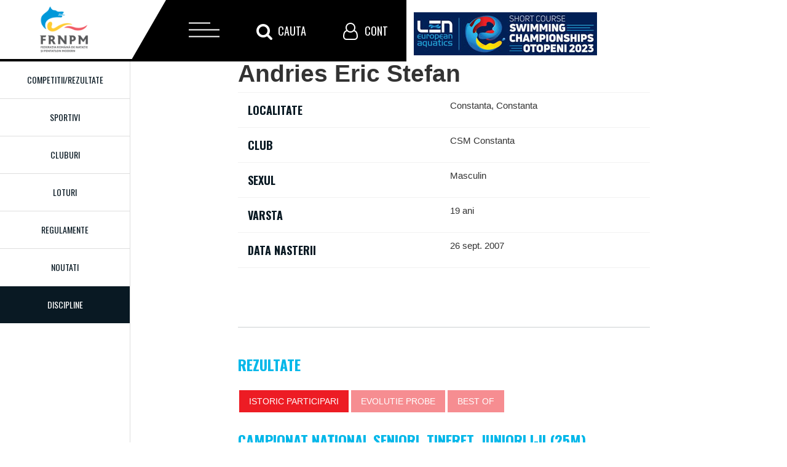

--- FILE ---
content_type: text/html; charset=UTF-8
request_url: https://www.frnpm.ro/sportivi/15861
body_size: 8797
content:
<!DOCTYPE html>
<html>
<head>
    <meta charset="utf-8"/>
    <meta http-equiv="X-UA-Compatible" content="IE=edge"/>
    <meta name="viewport" content="width=device-width, initial-scale=1"/>
    <meta http-equiv="Content-Type" content="text/html; charset=utf-8"/>
    <meta name="language" content="ro"/>
    <meta name="google-site-verification" content="1bKy6sgReBlJTG7kEP8-B_sKHFC7coUIs8_7eIT2AX8"/>
    <meta name="viewport" content="width=device-width, initial-scale=1.0" />
<link rel="stylesheet" type="text/css" href="/assets/3ff6adf5/css/font-awesome.min.css" />
<link rel="stylesheet" type="text/css" href="/assets/3ff6adf5/css/bootstrap-yii.css" />
<link rel="stylesheet" type="text/css" href="/assets/3ff6adf5/css/jquery-ui-bootstrap.css" />
<link rel="stylesheet" type="text/css" href="/assets/3ff6adf5/css/bootstrap-notify.css" />
<link rel="stylesheet" type="text/css" href="/assets/3ff6adf5/bootstrap/css/bootstrap.no-icons.min.css" />
<script type="text/javascript" src="/assets/ce9b158f/jquery.min.js"></script>
<script type="text/javascript" src="/assets/3ff6adf5/bootstrap/js/bootstrap.min.js"></script>
<script type="text/javascript" src="/assets/3ff6adf5/js/bootstrap.bootbox.min.js"></script>
<script type="text/javascript" src="/assets/3ff6adf5/js/bootstrap.notify.js"></script>
<script type="text/javascript" src="/assets/e2c5735d/excanvas.min.js"></script>
<script type="text/javascript" src="/assets/e2c5735d/jquery.flot.min.js"></script>
<script type="text/javascript" src="/assets/e2c5735d/jquery.flot.time.min.js"></script>
<title>Andries Eric Stefan - Federatia Romana de Natatie si Pentatlon Modern</title>
    <link rel="shortcut icon" href="/favicon.ico"/>
    <link rel="stylesheet" type="text/css" href="/themes/master/css/kube.css"
          media="screen, projection"/>
    <link rel="stylesheet" type="text/css" href="/themes/master/css/bazaprint.css"
          media="print"/>
    <link rel="stylesheet" type="text/css" href="/themes/master/css/font-awesome.min.css"
          media="screen, projection, print"/>
    <link rel="stylesheet" type="text/css" href="/themes/master/css/style.css"
          media="screen, projection"/>
    <script rel="javascript" type="text/javascript"
            src="/themes/master/js/modernizr.custom.js"></script>
</head>

<body>

<div class="nt-header">
    <div id="nt-menu" class="nt-menu">
        <div id="nt-logo" class="nt-logo">
            <a href="/" class="nt-logo-link">
                <img class="logo" title="Federatia Romana de Natatie si Pentatlon Modern" src="/themes/master/imagini/frnpm_logo.png" alt="Federatia Romana de Natatie si Pentatlon Modern" />            </a>
        </div>
        <div id="nt-menu-btn" class="nt-menu-btn">
            <span class="top-btn-line"></span>
            <span class="middle-btn-line"></span>
            <span class="bottom-btn-line"></span>
        </div>
        <div id="nt-search" class="nt-search">
            <span class="fa fa-search" aria-hidden="true"></span><span class="nt-menu-text">Cauta</span>
        </div>
        <div id="nt-user" class="nt-user">
            <span class="fa fa-user-o" aria-hidden="true"></span><span class="nt-menu-text">Cont</span>
        </div>
    </div>
    <!--Incep boxurile mari-->
    <div id="nt-menu-open" class="nt-box-open nt-menu-open">
        <span class="nt-close-box"></span>
        <div class="custom-menu">
            <div id="dl-menu" class="dl-menuwrapper">
                <ul class="dl-menu dl-menuopen" id="dl-menu">
<li><a id="homelink" href="/">Prima pagina</a></li>
<li><a href="/noutati">Noutati</a></li>
<li><a href="/competitii">Competitii/Rezultate</a></li>
<li class="with-submenu"><a href="/sportivi/#">Discipline</a>
<ul class="dl-submenu">
<li><a href="/discipline/inot">Natatie</a></li>
<li><a href="/discipline/sarituri">Sarituri</a></li>
<li><a href="/discipline/pentatlon-modern">Pentatlon</a></li>
<li><a href="/discipline/ape-deschise">Ape deschise</a></li>
<li><a href="/discipline/masters">Masters</a></li>
<li><a href="/discipline/sincron">Sincron</a></li>
</ul>
</li>
<li><a href="/cluburi">Cluburi</a></li>
<li><a href="/arbitri">Arbitri</a></li>
<li class="with-submenu"><a href="/sportivi/#">Sportivi</a>
<ul class="dl-submenu">
<li><a href="/sportivi">Sportivi performanta</a></li>
<li><a href="/practicanti">Sportivi practicanti</a></li>
</ul>
</li>
<li class="with-submenu"><a href="/sportivi/#">Regulamente</a>
<ul class="dl-submenu">
<li><a href="/regulamente/natatie">Natatie</a></li>
<li><a href="/regulamente/sarituri">Sarituri in apa</a></li>
<li><a href="/regulamente/pentatlon">Pentatlon</a></li>
<li><a href="/regulamente/ape-deschise">Ape deschise</a></li>
<li><a href="/regulamente/masters">Masters</a></li>
<li><a href="/regulamente/inot-sincron">Regulamente inot sincron</a></li>
<li><a href="/regulamente/regulament-FINA">Regulament FINA</a></li>
</ul>
</li>
<li class="with-submenu"><a href="/sportivi/#">Informatii utile</a>
<ul class="dl-submenu">
<li><a href="/informatii-utile/taxe">Taxe si vize</a></li>
<li><a href="/informatii-utile/antidoping">Antidoping</a></li>
<li><a href="/informatii-utile/medicale-nutritie">Medicale / Nutritie</a></li>
<li><a href="/informatii-utile/formulare">Formulare</a></li>
<li><a href="/informatii-utile/decizii">Decizii</a></li>
<li><a href="/informatii-utile/diverse">Documente diverse</a></li>
<li><a href="/informatii-utile/linkuri-utile">Linkuri utile</a></li>
<li><a href="/calculator-fina">Calculator FINA</a></li>
</ul>
</li>
<li class="with-submenu"><a href="/sportivi/#">Despre Noi</a>
<ul class="dl-submenu">
<li><a href="/despre-noi/statut">Statut</a></li>
<li><a href="/despre-noi/regulament">Regulament de organizare</a></li>
<li><a href="/despre-noi/regulament-transferari">Regulament transferari</a></li>
<li><a href="/despre-noi/organigrama">Organigrama</a></li>
<li><a href="/despre-noi/norme-de-clasificare-sportiva">Norme de clasificare sportiva</a></li>
<li><a href="/despre-noi/codul-etic-al-FRNPM">Codul etic al FRNPM</a></li>
<li><a href="/despre-noi/birou-federal-al-FRNPM">Birou federal al FRNPM</a></li>
<li><a href="/despre-noi/comisii-FRNPM">Comisii FRNPM</a></li>
<li><a href="/despre-noi/colegii-centrale-ale-antrenorilor">	Colegii centrale ale antrenorilor</a></li>
</ul>
</li>
<li><a href="/contact">Contact</a></li>
</ul>            </div>
        </div>
    </div>
    <div id="nt-search-open" class="nt-box-open nt-search-open">
        <span class="nt-close-box"></span>
        <div class="search-box">
            <form id="cautare" action="/cautare" method="get">            <div class="search-input">
                <input id="datecautare" class="form-item" placeholder="Cauta in site..." type="text" value="" name="termeni" />            </div>
            </form>        </div>
    </div>
    <div id="nt-user-open" class="nt-box-open nt-user-open">
        <span class="nt-close-box"></span>
        <div class="user-box">
            <div id="form-auth-top" class="form">
            <form id="formular-blocautentificare" action="/cont/autentificare" method="post">
        <div class="group input-group">
            <label for="FormularAutentificare_email" class="required">Adresa de e-mail <span class="required">*</span></label>            <input name="FormularAutentificare[email]" id="FormularAutentificare_email" type="text" />                    </div>

        <div class="group input-group">
            <label for="FormularAutentificare_parola" class="required">Parola <span class="required">*</span></label>            <input name="FormularAutentificare[parola]" id="FormularAutentificare_parola" type="password" />                    </div>

        <div class="group rememberMe">
            <label>
                <input id="ytFormularAutentificare_nuMaUita" type="hidden" value="0" name="FormularAutentificare[nuMaUita]" /><input name="FormularAutentificare[nuMaUita]" id="FormularAutentificare_nuMaUita" value="1" type="checkbox" />                Tine-ma minte data viitoare            </label>
                    </div>

        <input type="hidden" value="/sportivi/15861" name="returnurl" id="returnurl" />
        <div class="row buttons">
            <input type="submit" name="yt0" value="Autentificare" />            <a href="/cont/recuperare-parola">Resetare parola</a>        </div>
        </form>    </div>
        </div>
    </div>
    <div class="ejsc inside">
        <a href="/noutati?categorie=scec2023"><img alt="SCEC 2023" src="/imagini/len-sc-2023-70px.jpg"/></a>
    </div>
</div>

    <div id="container-mesaje" class="row">
        <div class="col col-12">
                    </div>
    </div>

    <div class="main-wrapper">
        <div class="left-menu pull-left">
            <ul class="left-primary-menu">

                <li><a href="/competitii">Competitii/Rezultate</a></li>
                <li><a href="/sportivi">Sportivi</a></li>
                <li><a href="/cluburi">Cluburi</a></li>
                <li><a href="/loturi">Loturi</a></li>
                <li><a href="/regulamente">Regulamente</a></li>
                <li><a href="/noutati">Noutati</a></li>
            </ul>
            <div class="toate-disciplinele">
                <div id="btn-discipline" class="btn-discipline"><span>Discipline</span></div>
                <ul class="box-lista-discipline">
                    <li><a href="/discipline/inot" class="disciplina-logo">Inot</a></li>
                    <li><a href="/discipline/sarituri" class="disciplina-logo">Sarituri</a></li>
                    <li><a href="/discipline/pentatlon-modern" class="disciplina-logo">Pentatlon</a></li>
                    <li><a href="/discipline/ape-deschise" class="disciplina-logo">Ape deschise</a></li>
                    <li><a href="/discipline/sincron" class="disciplina-logo">Sincron</a></li>
                    <li><a href="/discipline/masters" class="disciplina-logo">Masters</a></li>
                </ul>

            </div>
        </div>
        <div class="row ml-ml">
            <div class="col col-12">
                <div class="row">
  <div class="col col-4">
  <img class="poza-sportiv" src="/imagini/sportivi/fara-imagine.gif" alt="Andries Eric Stefan" />  </div>
  <div class="col col-6">
    <h1 class="mt-100">Andries Eric Stefan</h1>
    <div class="detalii-sportiv">
        <table class="table-line">
          <tbody>
          <tr>
              <th class="w50">Localitate</th>
              <td class="w50">Constanta, Constanta</td>
          </tr>
          <tr>
              <th class="w50">Club</th>
              <td class="w50">CSM Constanta</td>
          </tr>
          <tr>
              <th class="w50">Sexul</th>
              <td class="w50">Masculin</td>
          </tr>
            <tr>
              <th class="w50">Varsta</th>
              <td class="w50">19 ani</td>
            </tr>
            <tr>
              <th class="w50">Data nasterii</th>
              <td class="w50">26 sept. 2007</td>
            </tr>
          </tbody>
        </table>
      </div>
      <div class="descriere-sportiv">
              </div>
      <div class="rezultate-sportiv">
        <h3>Rezultate</h3>
        <nav id="sportiv-taburi" class="tabs tabs-centered" data-component="tabs">
            <ul class="box-tabs">
                <li class="active"><a href="#istoric">Istoric participari</a></li>
                <li><a href="#evolutie">Evolutie probe</a></li>
                <li><a href="#bestof">Best of</a></li>
            </ul>
        </nav>
        <div id="statistici-sportiv" class="group">
            <div id="istoric" class="open group">
                <meta name="viewport" content="width=device-width, initial-scale=1.0" />
<link rel="stylesheet" type="text/css" href="/assets/3ff6adf5/css/font-awesome.min.css" />
<link rel="stylesheet" type="text/css" href="/assets/3ff6adf5/css/bootstrap-yii.css" />
<link rel="stylesheet" type="text/css" href="/assets/3ff6adf5/css/jquery-ui-bootstrap.css" />
<link rel="stylesheet" type="text/css" href="/assets/3ff6adf5/css/bootstrap-notify.css" />
<link rel="stylesheet" type="text/css" href="/assets/3ff6adf5/bootstrap/css/bootstrap.no-icons.min.css" />
<script type="text/javascript" src="/assets/ce9b158f/jquery.min.js"></script>
<script type="text/javascript" src="/assets/3ff6adf5/bootstrap/js/bootstrap.min.js"></script>
<script type="text/javascript" src="/assets/3ff6adf5/js/bootstrap.bootbox.min.js"></script>
<script type="text/javascript" src="/assets/3ff6adf5/js/bootstrap.notify.js"></script>
<div class="istoric-rezultate group">
                        <div class="box">
                <div class="box_titlu">
                    <h3>Campionat Național Seniori, Tineret, Juniori I-II (25m)</h3>
                    <strong>13 Nov 2025 - 16 Nov 2025</strong>
                </div>
            </div>
            <table class="table-blue">
                <thead>
                <tr>
                    <th class="w50">Proba</th>
                    <th class="w20">Timp realizat:</th>
                    <th class="w30">Observatii:</th>

                </tr>
                </thead>
                <tbody>
                                    <tr>
                        <td class="w50">
                            200 m liber (Serii eliminatorii)                        </td>
                        <td class="w20">
                            01:49:24                        </td>
                        <td class="w30">

                                                    </td>
                    </tr>
                                    <tr>
                        <td class="w50">
                            200 m liber (Finala A)                        </td>
                        <td class="w20">
                            01:44:73                        </td>
                        <td class="w30">

                                                    </td>
                    </tr>
                                    <tr>
                        <td class="w50">
                            100 m liber (Serii eliminatorii)                        </td>
                        <td class="w20">
                            00:49:16                        </td>
                        <td class="w30">

                                                    </td>
                    </tr>
                                    <tr>
                        <td class="w50">
                            100 m liber (Finala A)                        </td>
                        <td class="w20">
                            00:47:86                        </td>
                        <td class="w30">

                                                    </td>
                    </tr>
                                    <tr>
                        <td class="w50">
                            400 m liber (Serii eliminatorii)                        </td>
                        <td class="w20">
                            03:55:29                        </td>
                        <td class="w30">

                                                    </td>
                    </tr>
                                    <tr>
                        <td class="w50">
                            400 m liber (Finala A)                        </td>
                        <td class="w20">
                            03:42:96                        </td>
                        <td class="w30">

                                                    </td>
                    </tr>
                                    <tr>
                        <td class="w50">
                            50 m liber (Serii eliminatorii)                        </td>
                        <td class="w20">
                            00:22:57                        </td>
                        <td class="w30">

                                                    </td>
                    </tr>
                                    <tr>
                        <td class="w50">
                            100 m mixt (Serii eliminatorii)                        </td>
                        <td class="w20">
                            00:57:03                        </td>
                        <td class="w30">

                                                    </td>
                    </tr>
                                    <tr>
                        <td class="w50">
                            50 m liber (Finala A)                        </td>
                        <td class="w20">
                            00:22:29                        </td>
                        <td class="w30">

                                                    </td>
                    </tr>
                                    <tr>
                        <td class="w50">
                            100 m mixt (Finala A)                        </td>
                        <td class="w20">
                            00:53:68                        </td>
                        <td class="w30">

                                                    </td>
                    </tr>
                                </tbody>
            </table>
                    <div class="box">
                <div class="box_titlu">
                    <h3>Campionat Național Seniori, Tineret și Juniori I-II</h3>
                    <strong>9 Apr 2025 - 13 Apr 2025</strong>
                </div>
            </div>
            <table class="table-blue">
                <thead>
                <tr>
                    <th class="w50">Proba</th>
                    <th class="w20">Timp realizat:</th>
                    <th class="w30">Observatii:</th>

                </tr>
                </thead>
                <tbody>
                                    <tr>
                        <td class="w50">
                            200 m mixt (Serii eliminatorii)                        </td>
                        <td class="w20">
                            02:04:55                        </td>
                        <td class="w30">

                                                    </td>
                    </tr>
                                    <tr>
                        <td class="w50">
                            200 m mixt (Finala A)                        </td>
                        <td class="w20">
                            02:04:40                        </td>
                        <td class="w30">

                                                    </td>
                    </tr>
                                    <tr>
                        <td class="w50">
                            200 m liber (Serii eliminatorii)                        </td>
                        <td class="w20">
                            01:53:00                        </td>
                        <td class="w30">

                                                    </td>
                    </tr>
                                    <tr>
                        <td class="w50">
                            200 m liber (Finala A)                        </td>
                        <td class="w20">
                            01:50:45                        </td>
                        <td class="w30">

                                                    </td>
                    </tr>
                                    <tr>
                        <td class="w50">
                            400 m liber (Serii eliminatorii)                        </td>
                        <td class="w20">
                            04:18:59                        </td>
                        <td class="w30">

                                                    </td>
                    </tr>
                                    <tr>
                        <td class="w50">
                            100 m liber (Serii eliminatorii)                        </td>
                        <td class="w20">
                            00:51:06                        </td>
                        <td class="w30">

                                                    </td>
                    </tr>
                                    <tr>
                        <td class="w50">
                            100 m liber (Finala A)                        </td>
                        <td class="w20">
                            00:50:55                        </td>
                        <td class="w30">

                                                    </td>
                    </tr>
                                    <tr>
                        <td class="w50">
                            100 m fluture (Serii eliminatorii)                        </td>
                        <td class="w20">
                            00:57:16                        </td>
                        <td class="w30">

                                                    </td>
                    </tr>
                                </tbody>
            </table>
                    <div class="box">
                <div class="box_titlu">
                    <h3>Campionat National Seniori, Tineret si Juniori I-II, Bazin 25m</h3>
                    <strong>14 Nov 2024 - 17 Nov 2024</strong>
                </div>
            </div>
            <table class="table-blue">
                <thead>
                <tr>
                    <th class="w50">Proba</th>
                    <th class="w20">Timp realizat:</th>
                    <th class="w30">Observatii:</th>

                </tr>
                </thead>
                <tbody>
                                    <tr>
                        <td class="w50">
                            100 m liber (Serii eliminatorii)                        </td>
                        <td class="w20">
                            00:49:43                        </td>
                        <td class="w30">

                                                    </td>
                    </tr>
                                    <tr>
                        <td class="w50">
                            100 m liber (Finala A)                        </td>
                        <td class="w20">
                            00:48:63                        </td>
                        <td class="w30">

                                                    </td>
                    </tr>
                                    <tr>
                        <td class="w50">
                            200 m liber (Serii eliminatorii)                        </td>
                        <td class="w20">
                            01:49:55                        </td>
                        <td class="w30">

                                                    </td>
                    </tr>
                                    <tr>
                        <td class="w50">
                            200 m liber (Finala A)                        </td>
                        <td class="w20">
                            01:45:93                        </td>
                        <td class="w30">

                                                    </td>
                    </tr>
                                    <tr>
                        <td class="w50">
                            100 m mixt (Serii eliminatorii)                        </td>
                        <td class="w20">
                            00:56:94                        </td>
                        <td class="w30">

                                                    </td>
                    </tr>
                                    <tr>
                        <td class="w50">
                            100 m mixt (Finala A)                        </td>
                        <td class="w20">
                            00:55:23                        </td>
                        <td class="w30">

                                                    </td>
                    </tr>
                                    <tr>
                        <td class="w50">
                            50 m liber (Serii eliminatorii)                        </td>
                        <td class="w20">
                            00:23:11                        </td>
                        <td class="w30">

                                                    </td>
                    </tr>
                                    <tr>
                        <td class="w50">
                            200 m mixt (Serii eliminatorii)                        </td>
                        <td class="w20">
                            02:03:03                        </td>
                        <td class="w30">

                                                    </td>
                    </tr>
                                    <tr>
                        <td class="w50">
                            50 m liber (Finala A)                        </td>
                        <td class="w20">
                            00:22:64                        </td>
                        <td class="w30">

                                                    </td>
                    </tr>
                                    <tr>
                        <td class="w50">
                            200 m mixt (Finala A)                        </td>
                        <td class="w20">
                            02:00:00                        </td>
                        <td class="w30">

                                                    </td>
                    </tr>
                                </tbody>
            </table>
                    <div class="box">
                <div class="box_titlu">
                    <h3>Cupa României Seniori, Tineret și Juniori I-II</h3>
                    <strong>19 Jul 2024 - 21 Jul 2024</strong>
                </div>
            </div>
            <table class="table-blue">
                <thead>
                <tr>
                    <th class="w50">Proba</th>
                    <th class="w20">Timp realizat:</th>
                    <th class="w30">Observatii:</th>

                </tr>
                </thead>
                <tbody>
                                    <tr>
                        <td class="w50">
                            50 m liber (Serii eliminatorii)                        </td>
                        <td class="w20">
                            00:24:27                        </td>
                        <td class="w30">

                                                    </td>
                    </tr>
                                    <tr>
                        <td class="w50">
                            100 m fluture (Serii eliminatorii)                        </td>
                        <td class="w20">
                            00:57:45                        </td>
                        <td class="w30">

                                                    </td>
                    </tr>
                                    <tr>
                        <td class="w50">
                            50 m liber (Finala A)                        </td>
                        <td class="w20">
                            00:24:03                        </td>
                        <td class="w30">

                                                    </td>
                    </tr>
                                    <tr>
                        <td class="w50">
                            100 m fluture (Finala B)                        </td>
                        <td class="w20">
                            00:56:57                        </td>
                        <td class="w30">

                                                    </td>
                    </tr>
                                    <tr>
                        <td class="w50">
                            100 m liber (Serii eliminatorii)                        </td>
                        <td class="w20">
                            00:51:93                        </td>
                        <td class="w30">

                                                    </td>
                    </tr>
                                    <tr>
                        <td class="w50">
                            100 m liber (Finala A)                        </td>
                        <td class="w20">
                            00:51:46                        </td>
                        <td class="w30">

                                                    </td>
                    </tr>
                                    <tr>
                        <td class="w50">
                            200 m liber (Serii eliminatorii)                        </td>
                        <td class="w20">
                            01:55:48                        </td>
                        <td class="w30">

                                                    </td>
                    </tr>
                                    <tr>
                        <td class="w50">
                            200 m liber (Finala A)                        </td>
                        <td class="w20">
                            01:52:68                        </td>
                        <td class="w30">

                                                    </td>
                    </tr>
                                </tbody>
            </table>
                    <div class="box">
                <div class="box_titlu">
                    <h3>Campionat Național Seniori, Tineret și Juniori I-II</h3>
                    <strong>17 Apr 2024 - 21 Apr 2024</strong>
                </div>
            </div>
            <table class="table-blue">
                <thead>
                <tr>
                    <th class="w50">Proba</th>
                    <th class="w20">Timp realizat:</th>
                    <th class="w30">Observatii:</th>

                </tr>
                </thead>
                <tbody>
                                    <tr>
                        <td class="w50">
                            200 m mixt (Serii eliminatorii)                        </td>
                        <td class="w20">
                            02:06:85                        </td>
                        <td class="w30">

                                                    </td>
                    </tr>
                                    <tr>
                        <td class="w50">
                            50 m liber (Serii eliminatorii)                        </td>
                        <td class="w20">
                            00:24:27                        </td>
                        <td class="w30">

                                                    </td>
                    </tr>
                                    <tr>
                        <td class="w50">
                            200 m mixt (Finala A)                        </td>
                        <td class="w20">
                            02:06:38                        </td>
                        <td class="w30">

                                                    </td>
                    </tr>
                                    <tr>
                        <td class="w50">
                            50 m liber (Finala B)                        </td>
                        <td class="w20">
                            -                        </td>
                        <td class="w30">

                            neprezentare                        </td>
                    </tr>
                                    <tr>
                        <td class="w50">
                            200 m liber (Serii eliminatorii)                        </td>
                        <td class="w20">
                            01:53:84                        </td>
                        <td class="w30">

                                                    </td>
                    </tr>
                                    <tr>
                        <td class="w50">
                            200 m liber (Finala B)                        </td>
                        <td class="w20">
                            01:53:24                        </td>
                        <td class="w30">

                                                    </td>
                    </tr>
                                    <tr>
                        <td class="w50">
                            100 m liber (Serii eliminatorii)                        </td>
                        <td class="w20">
                            00:52:10                        </td>
                        <td class="w30">

                                                    </td>
                    </tr>
                                    <tr>
                        <td class="w50">
                            100 m liber (Finala B)                        </td>
                        <td class="w20">
                            00:51:88                        </td>
                        <td class="w30">

                                                    </td>
                    </tr>
                                    <tr>
                        <td class="w50">
                            100 m fluture (Serii eliminatorii)                        </td>
                        <td class="w20">
                            00:57:47                        </td>
                        <td class="w30">

                                                    </td>
                    </tr>
                                    <tr>
                        <td class="w50">
                            100 m fluture (Finala B)                        </td>
                        <td class="w20">
                            00:56:35                        </td>
                        <td class="w30">

                                                    </td>
                    </tr>
                                </tbody>
            </table>
                    <div class="box">
                <div class="box_titlu">
                    <h3>Campionatul National Bazin Scurt - Seniori, Tineret si Juniori</h3>
                    <strong>9 Nov 2023 - 12 Nov 2023</strong>
                </div>
            </div>
            <table class="table-blue">
                <thead>
                <tr>
                    <th class="w50">Proba</th>
                    <th class="w20">Timp realizat:</th>
                    <th class="w30">Observatii:</th>

                </tr>
                </thead>
                <tbody>
                                    <tr>
                        <td class="w50">
                            50 m fluture (Serii eliminatorii)                        </td>
                        <td class="w20">
                            00:25:06                        </td>
                        <td class="w30">

                                                    </td>
                    </tr>
                                    <tr>
                        <td class="w50">
                            100 m liber (Serii eliminatorii)                        </td>
                        <td class="w20">
                            00:50:37                        </td>
                        <td class="w30">

                                                    </td>
                    </tr>
                                    <tr>
                        <td class="w50">
                            50 m fluture (Finala B)                        </td>
                        <td class="w20">
                            00:24:88                        </td>
                        <td class="w30">

                                                    </td>
                    </tr>
                                    <tr>
                        <td class="w50">
                            100 m liber (Finala B)                        </td>
                        <td class="w20">
                            00:50:31                        </td>
                        <td class="w30">

                                                    </td>
                    </tr>
                                    <tr>
                        <td class="w50">
                            200 m liber (Serii eliminatorii)                        </td>
                        <td class="w20">
                            01:49:62                        </td>
                        <td class="w30">

                                                    </td>
                    </tr>
                                    <tr>
                        <td class="w50">
                            200 m liber (Finala A)                        </td>
                        <td class="w20">
                            01:48:58                        </td>
                        <td class="w30">

                                                    </td>
                    </tr>
                                    <tr>
                        <td class="w50">
                            400 m mixt (Seria rapida)                        </td>
                        <td class="w20">
                            04:27:57                        </td>
                        <td class="w30">

                                                    </td>
                    </tr>
                                    <tr>
                        <td class="w50">
                            100 m mixt (Serii eliminatorii)                        </td>
                        <td class="w20">
                            00:56:06                        </td>
                        <td class="w30">

                                                    </td>
                    </tr>
                                    <tr>
                        <td class="w50">
                            100 m mixt (Finala A)                        </td>
                        <td class="w20">
                            00:55:88                        </td>
                        <td class="w30">

                                                    </td>
                    </tr>
                                    <tr>
                        <td class="w50">
                            50 m liber (Serii eliminatorii)                        </td>
                        <td class="w20">
                            00:23:16                        </td>
                        <td class="w30">

                                                    </td>
                    </tr>
                                    <tr>
                        <td class="w50">
                            200 m mixt (Serii eliminatorii)                        </td>
                        <td class="w20">
                            02:04:24                        </td>
                        <td class="w30">

                                                    </td>
                    </tr>
                                    <tr>
                        <td class="w50">
                            50 m liber (Finala B)                        </td>
                        <td class="w20">
                            00:22:86                        </td>
                        <td class="w30">

                                                    </td>
                    </tr>
                                    <tr>
                        <td class="w50">
                            200 m mixt (Finala A)                        </td>
                        <td class="w20">
                            -                        </td>
                        <td class="w30">

                            descalificat                        </td>
                    </tr>
                                </tbody>
            </table>
                    <div class="box">
                <div class="box_titlu">
                    <h3>Cupa Romaniei - Seniori, Tineret si Juniori</h3>
                    <strong>2 Jun 2023 - 4 Jun 2023</strong>
                </div>
            </div>
            <table class="table-blue">
                <thead>
                <tr>
                    <th class="w50">Proba</th>
                    <th class="w20">Timp realizat:</th>
                    <th class="w30">Observatii:</th>

                </tr>
                </thead>
                <tbody>
                                    <tr>
                        <td class="w50">
                            50 m liber (Serii eliminatorii)                        </td>
                        <td class="w20">
                            00:24:20                        </td>
                        <td class="w30">

                                                    </td>
                    </tr>
                                    <tr>
                        <td class="w50">
                            200 m mixt (Serii eliminatorii)                        </td>
                        <td class="w20">
                            02:06:94                        </td>
                        <td class="w30">

                                                    </td>
                    </tr>
                                    <tr>
                        <td class="w50">
                            50 m liber (Finala A)                        </td>
                        <td class="w20">
                            00:24:28                        </td>
                        <td class="w30">

                                                    </td>
                    </tr>
                                    <tr>
                        <td class="w50">
                            200 m mixt (Finala A)                        </td>
                        <td class="w20">
                            02:06:50                        </td>
                        <td class="w30">

                                                    </td>
                    </tr>
                                    <tr>
                        <td class="w50">
                            100 m liber (Serii eliminatorii)                        </td>
                        <td class="w20">
                            00:52:70                        </td>
                        <td class="w30">

                                                    </td>
                    </tr>
                                    <tr>
                        <td class="w50">
                            100 m liber (Finala B)                        </td>
                        <td class="w20">
                            00:52:14                        </td>
                        <td class="w30">

                                                    </td>
                    </tr>
                                    <tr>
                        <td class="w50">
                            200 m liber (Serii eliminatorii)                        </td>
                        <td class="w20">
                            01:54:94                        </td>
                        <td class="w30">

                                                    </td>
                    </tr>
                                    <tr>
                        <td class="w50">
                            200 m liber (Finala A)                        </td>
                        <td class="w20">
                            01:54:91                        </td>
                        <td class="w30">

                                                    </td>
                    </tr>
                                </tbody>
            </table>
                    <div class="box">
                <div class="box_titlu">
                    <h3>Campionatul National - Seniori, Tineret si Juniori</h3>
                    <strong>5 Apr 2023 - 9 Apr 2023</strong>
                </div>
            </div>
            <table class="table-blue">
                <thead>
                <tr>
                    <th class="w50">Proba</th>
                    <th class="w20">Timp realizat:</th>
                    <th class="w30">Observatii:</th>

                </tr>
                </thead>
                <tbody>
                                    <tr>
                        <td class="w50">
                            50 m liber (Serii eliminatorii)                        </td>
                        <td class="w20">
                            00:24:05                        </td>
                        <td class="w30">

                                                    </td>
                    </tr>
                                    <tr>
                        <td class="w50">
                            50 m liber (Finala A)                        </td>
                        <td class="w20">
                            00:23:92                        </td>
                        <td class="w30">

                                                    </td>
                    </tr>
                                    <tr>
                        <td class="w50">
                            50 m fluture (Serii eliminatorii)                        </td>
                        <td class="w20">
                            00:26:34                        </td>
                        <td class="w30">

                                                    </td>
                    </tr>
                                    <tr>
                        <td class="w50">
                            50 m fluture (Finala B)                        </td>
                        <td class="w20">
                            00:26:33                        </td>
                        <td class="w30">

                                                    </td>
                    </tr>
                                    <tr>
                        <td class="w50">
                            50 m spate (Serii eliminatorii)                        </td>
                        <td class="w20">
                            00:27:91                        </td>
                        <td class="w30">

                                                    </td>
                    </tr>
                                    <tr>
                        <td class="w50">
                            100 m liber (Serii eliminatorii)                        </td>
                        <td class="w20">
                            00:52:99                        </td>
                        <td class="w30">

                                                    </td>
                    </tr>
                                    <tr>
                        <td class="w50">
                            50 m spate (Finala B)                        </td>
                        <td class="w20">
                            00:27:89                        </td>
                        <td class="w30">

                                                    </td>
                    </tr>
                                    <tr>
                        <td class="w50">
                            100 m liber (Finala B)                        </td>
                        <td class="w20">
                            00:52:51                        </td>
                        <td class="w30">

                                                    </td>
                    </tr>
                                    <tr>
                        <td class="w50">
                            100 m fluture (Serii eliminatorii)                        </td>
                        <td class="w20">
                            00:59:32                        </td>
                        <td class="w30">

                                                    </td>
                    </tr>
                                    <tr>
                        <td class="w50">
                            100 m fluture (Finala C)                        </td>
                        <td class="w20">
                            00:58:04                        </td>
                        <td class="w30">

                                                    </td>
                    </tr>
                                </tbody>
            </table>
                    <div class="box">
                <div class="box_titlu">
                    <h3>Campionatul National de Juniori, Tineret, Seniori - bazin scurt</h3>
                    <strong>10 Nov 2022 - 13 Nov 2022</strong>
                </div>
            </div>
            <table class="table-blue">
                <thead>
                <tr>
                    <th class="w50">Proba</th>
                    <th class="w20">Timp realizat:</th>
                    <th class="w30">Observatii:</th>

                </tr>
                </thead>
                <tbody>
                                    <tr>
                        <td class="w50">
                            100 m liber (Serii eliminatorii)                        </td>
                        <td class="w20">
                            00:51:67                        </td>
                        <td class="w30">

                                                    </td>
                    </tr>
                                    <tr>
                        <td class="w50">
                            100 m liber (Finala B)                        </td>
                        <td class="w20">
                            00:51:56                        </td>
                        <td class="w30">

                                                    </td>
                    </tr>
                                    <tr>
                        <td class="w50">
                            200 m liber (Serii eliminatorii)                        </td>
                        <td class="w20">
                            01:54:60                        </td>
                        <td class="w30">

                                                    </td>
                    </tr>
                                    <tr>
                        <td class="w50">
                            400 m mixt (Serii lente)                        </td>
                        <td class="w20">
                            04:35:66                        </td>
                        <td class="w30">

                                                    </td>
                    </tr>
                                    <tr>
                        <td class="w50">
                            200 m liber (Finala B)                        </td>
                        <td class="w20">
                            01:51:98                        </td>
                        <td class="w30">

                                                    </td>
                    </tr>
                                    <tr>
                        <td class="w50">
                            50 m spate (Serii eliminatorii)                        </td>
                        <td class="w20">
                            00:27:13                        </td>
                        <td class="w30">

                                                    </td>
                    </tr>
                                    <tr>
                        <td class="w50">
                            100 m mixt (Serii eliminatorii)                        </td>
                        <td class="w20">
                            00:58:23                        </td>
                        <td class="w30">

                                                    </td>
                    </tr>
                                    <tr>
                        <td class="w50">
                            50 m spate (Finala C)                        </td>
                        <td class="w20">
                            00:26:77                        </td>
                        <td class="w30">

                                                    </td>
                    </tr>
                                    <tr>
                        <td class="w50">
                            100 m mixt (Finala B)                        </td>
                        <td class="w20">
                            00:57:05                        </td>
                        <td class="w30">

                                                    </td>
                    </tr>
                                    <tr>
                        <td class="w50">
                            50 m liber (Serii eliminatorii)                        </td>
                        <td class="w20">
                            00:23:89                        </td>
                        <td class="w30">

                                                    </td>
                    </tr>
                                    <tr>
                        <td class="w50">
                            200 m mixt (Serii eliminatorii)                        </td>
                        <td class="w20">
                            02:07:53                        </td>
                        <td class="w30">

                                                    </td>
                    </tr>
                                    <tr>
                        <td class="w50">
                            50 m liber (Finala B)                        </td>
                        <td class="w20">
                            00:23:52                        </td>
                        <td class="w30">

                                                    </td>
                    </tr>
                                    <tr>
                        <td class="w50">
                            200 m mixt (Finala A)                        </td>
                        <td class="w20">
                            02:09:28                        </td>
                        <td class="w30">

                                                    </td>
                    </tr>
                                </tbody>
            </table>
                    <div class="box">
                <div class="box_titlu">
                    <h3>Cupa Romaniei Inot, Seniori, Tineret, Juniori</h3>
                    <strong>1 Jun 2022 - 4 Jun 2022</strong>
                </div>
            </div>
            <table class="table-blue">
                <thead>
                <tr>
                    <th class="w50">Proba</th>
                    <th class="w20">Timp realizat:</th>
                    <th class="w30">Observatii:</th>

                </tr>
                </thead>
                <tbody>
                                    <tr>
                        <td class="w50">
                            200 m bras (Serii eliminatorii)                        </td>
                        <td class="w20">
                            02:29:60                        </td>
                        <td class="w30">

                                                    </td>
                    </tr>
                                    <tr>
                        <td class="w50">
                            200 m bras (Finala B)                        </td>
                        <td class="w20">
                            02:28:09                        </td>
                        <td class="w30">

                                                    </td>
                    </tr>
                                    <tr>
                        <td class="w50">
                            400 m mixt (Serii eliminatorii)                        </td>
                        <td class="w20">
                            04:46:13                        </td>
                        <td class="w30">

                                                    </td>
                    </tr>
                                    <tr>
                        <td class="w50">
                            400 m mixt (Finala A)                        </td>
                        <td class="w20">
                            04:44:89                        </td>
                        <td class="w30">

                                                    </td>
                    </tr>
                                    <tr>
                        <td class="w50">
                            100 m bras (Serii eliminatorii)                        </td>
                        <td class="w20">
                            01:09:32                        </td>
                        <td class="w30">

                                                    </td>
                    </tr>
                                    <tr>
                        <td class="w50">
                            100 m bras (Finala B)                        </td>
                        <td class="w20">
                            01:08:86                        </td>
                        <td class="w30">

                                                    </td>
                    </tr>
                                    <tr>
                        <td class="w50">
                            200 m mixt (Serii eliminatorii)                        </td>
                        <td class="w20">
                            02:13:66                        </td>
                        <td class="w30">

                                                    </td>
                    </tr>
                                    <tr>
                        <td class="w50">
                            200 m mixt (Finala B)                        </td>
                        <td class="w20">
                            02:11:75                        </td>
                        <td class="w30">

                                                    </td>
                    </tr>
                                </tbody>
            </table>
                    <div class="box">
                <div class="box_titlu">
                    <h3>Campionat National în bazin de 50m </h3>
                    <strong>23 Mar 2022 - 26 Mar 2022</strong>
                </div>
            </div>
            <table class="table-blue">
                <thead>
                <tr>
                    <th class="w50">Proba</th>
                    <th class="w20">Timp realizat:</th>
                    <th class="w30">Observatii:</th>

                </tr>
                </thead>
                <tbody>
                                    <tr>
                        <td class="w50">
                            200 m bras (Serii eliminatorii)                        </td>
                        <td class="w20">
                            02:30:97                        </td>
                        <td class="w30">

                                                    </td>
                    </tr>
                                    <tr>
                        <td class="w50">
                            200 m liber (Serii eliminatorii)                        </td>
                        <td class="w20">
                            02:02:10                        </td>
                        <td class="w30">

                                                    </td>
                    </tr>
                                    <tr>
                        <td class="w50">
                            200 m liber (Finala C)                        </td>
                        <td class="w20">
                            02:00:46                        </td>
                        <td class="w30">

                                                    </td>
                    </tr>
                                    <tr>
                        <td class="w50">
                            100 m bras (Serii eliminatorii)                        </td>
                        <td class="w20">
                            01:09:79                        </td>
                        <td class="w30">

                                                    </td>
                    </tr>
                                    <tr>
                        <td class="w50">
                            100 m bras (Finala B)                        </td>
                        <td class="w20">
                            01:09:60                        </td>
                        <td class="w30">

                                                    </td>
                    </tr>
                                    <tr>
                        <td class="w50">
                            200 m mixt (Serii eliminatorii)                        </td>
                        <td class="w20">
                            02:15:42                        </td>
                        <td class="w30">

                                                    </td>
                    </tr>
                                    <tr>
                        <td class="w50">
                            200 m mixt (Finala B)                        </td>
                        <td class="w20">
                            02:12:85                        </td>
                        <td class="w30">

                                                    </td>
                    </tr>
                                </tbody>
            </table>
                    <div class="box">
                <div class="box_titlu">
                    <h3>Cupa Romaniei Cadeti 12-14 ani </h3>
                    <strong>16 Dec 2021 - 18 Dec 2021</strong>
                </div>
            </div>
            <table class="table-blue">
                <thead>
                <tr>
                    <th class="w50">Proba</th>
                    <th class="w20">Timp realizat:</th>
                    <th class="w30">Observatii:</th>

                </tr>
                </thead>
                <tbody>
                                    <tr>
                        <td class="w50">
                            100 m bras (Serii contracronometru)                        </td>
                        <td class="w20">
                            01:10:69                        </td>
                        <td class="w30">

                                                    </td>
                    </tr>
                                    <tr>
                        <td class="w50">
                            200 m mixt (Serii contracronometru)                        </td>
                        <td class="w20">
                            02:17:37                        </td>
                        <td class="w30">

                                                    </td>
                    </tr>
                                    <tr>
                        <td class="w50">
                            200 m bras (Serii contracronometru)                        </td>
                        <td class="w20">
                            02:33:28                        </td>
                        <td class="w30">

                                                    </td>
                    </tr>
                                    <tr>
                        <td class="w50">
                            1500 m liber (Serii contracronometru)                        </td>
                        <td class="w20">
                            17:17:31                        </td>
                        <td class="w30">

                                                    </td>
                    </tr>
                                </tbody>
            </table>
                    <div class="box">
                <div class="box_titlu">
                    <h3>Campionatul national Cadeti 12-14 ani</h3>
                    <strong>14 Jul 2021 - 18 Jul 2021</strong>
                </div>
            </div>
            <table class="table-blue">
                <thead>
                <tr>
                    <th class="w50">Proba</th>
                    <th class="w20">Timp realizat:</th>
                    <th class="w30">Observatii:</th>

                </tr>
                </thead>
                <tbody>
                                    <tr>
                        <td class="w50">
                            100 m bras (Serii contracronometru)                        </td>
                        <td class="w20">
                            01:13:08                        </td>
                        <td class="w30">

                                                    </td>
                    </tr>
                                    <tr>
                        <td class="w50">
                            200 m mixt (Serii contracronometru)                        </td>
                        <td class="w20">
                            02:20:94                        </td>
                        <td class="w30">

                                                    </td>
                    </tr>
                                    <tr>
                        <td class="w50">
                            400 m liber (Serii contracronometru)                        </td>
                        <td class="w20">
                            04:26:71                        </td>
                        <td class="w30">

                                                    </td>
                    </tr>
                                </tbody>
            </table>
                    <div class="box">
                <div class="box_titlu">
                    <h3>Cupa Romaniei Cadeti 12-14 ani </h3>
                    <strong>12 Dec 2019 - 15 Dec 2019</strong>
                </div>
            </div>
            <table class="table-blue">
                <thead>
                <tr>
                    <th class="w50">Proba</th>
                    <th class="w20">Timp realizat:</th>
                    <th class="w30">Observatii:</th>

                </tr>
                </thead>
                <tbody>
                                    <tr>
                        <td class="w50">
                            100 m spate (Serii contracronometru)                        </td>
                        <td class="w20">
                            01:12:19                        </td>
                        <td class="w30">

                                                    </td>
                    </tr>
                                    <tr>
                        <td class="w50">
                            200 m mixt (Serii contracronometru)                        </td>
                        <td class="w20">
                            02:36:60                        </td>
                        <td class="w30">

                                                    </td>
                    </tr>
                                    <tr>
                        <td class="w50">
                            100 m bras (Serii contracronometru)                        </td>
                        <td class="w20">
                            01:21:81                        </td>
                        <td class="w30">

                                                    </td>
                    </tr>
                                    <tr>
                        <td class="w50">
                            100 m liber (Serii contracronometru)                        </td>
                        <td class="w20">
                            01:02:84                        </td>
                        <td class="w30">

                                                    </td>
                    </tr>
                                    <tr>
                        <td class="w50">
                            100 m fluture (Serii contracronometru)                        </td>
                        <td class="w20">
                            01:09:67                        </td>
                        <td class="w30">

                                                    </td>
                    </tr>
                                </tbody>
            </table>
                    <div class="box">
                <div class="box_titlu">
                    <h3>Campionatul national Cadeti 12-14 ani</h3>
                    <strong>11 Jul 2019 - 14 Jul 2019</strong>
                </div>
            </div>
            <table class="table-blue">
                <thead>
                <tr>
                    <th class="w50">Proba</th>
                    <th class="w20">Timp realizat:</th>
                    <th class="w30">Observatii:</th>

                </tr>
                </thead>
                <tbody>
                                    <tr>
                        <td class="w50">
                            50 m fluture (Serii contracronometru)                        </td>
                        <td class="w20">
                            00:31:82                        </td>
                        <td class="w30">

                                                    </td>
                    </tr>
                                    <tr>
                        <td class="w50">
                            100 m spate (Serii contracronometru)                        </td>
                        <td class="w20">
                            01:12:41                        </td>
                        <td class="w30">

                                                    </td>
                    </tr>
                                    <tr>
                        <td class="w50">
                            100 m fluture (Serii contracronometru)                        </td>
                        <td class="w20">
                            01:09:51                        </td>
                        <td class="w30">

                                                    </td>
                    </tr>
                                    <tr>
                        <td class="w50">
                            100 m liber (Serii contracronometru)                        </td>
                        <td class="w20">
                            01:03:51                        </td>
                        <td class="w30">

                                                    </td>
                    </tr>
                                    <tr>
                        <td class="w50">
                            200 m mixt (Serii contracronometru)                        </td>
                        <td class="w20">
                            02:36:33                        </td>
                        <td class="w30">

                                                    </td>
                    </tr>
                                    <tr>
                        <td class="w50">
                            50 m liber (Serii contracronometru)                        </td>
                        <td class="w20">
                            00:29:33                        </td>
                        <td class="w30">

                                                    </td>
                    </tr>
                                </tbody>
            </table>
                    <div class="box">
                <div class="box_titlu">
                    <h3>Campionatul national cadeti 12-14 ani etapa regionala Bacau</h3>
                    <strong>5 Apr 2019 - 7 Apr 2019</strong>
                </div>
            </div>
            <table class="table-blue">
                <thead>
                <tr>
                    <th class="w50">Proba</th>
                    <th class="w20">Timp realizat:</th>
                    <th class="w30">Observatii:</th>

                </tr>
                </thead>
                <tbody>
                                    <tr>
                        <td class="w50">
                            200 m mixt (Serii contracronometru)                        </td>
                        <td class="w20">
                            02:44:64                        </td>
                        <td class="w30">

                                                    </td>
                    </tr>
                                    <tr>
                        <td class="w50">
                            200 m liber (Serii contracronometru)                        </td>
                        <td class="w20">
                            02:28:76                        </td>
                        <td class="w30">

                                                    </td>
                    </tr>
                                    <tr>
                        <td class="w50">
                            100 m spate (Serii contracronometru)                        </td>
                        <td class="w20">
                            01:18:21                        </td>
                        <td class="w30">

                                                    </td>
                    </tr>
                                    <tr>
                        <td class="w50">
                            100 m fluture (Serii contracronometru)                        </td>
                        <td class="w20">
                            01:16:40                        </td>
                        <td class="w30">

                                                    </td>
                    </tr>
                                </tbody>
            </table>
                    <div class="box">
                <div class="box_titlu">
                    <h3>Campionatul national de poliatlon copii 10-11 ani</h3>
                    <strong>16 Nov 2018 - 18 Nov 2018</strong>
                </div>
            </div>
            <table class="table-blue">
                <thead>
                <tr>
                    <th class="w50">Proba</th>
                    <th class="w20">Timp realizat:</th>
                    <th class="w30">Observatii:</th>

                </tr>
                </thead>
                <tbody>
                                    <tr>
                        <td class="w50">
                            50 m liber (Serii contracronometru)                        </td>
                        <td class="w20">
                            00:32:44                        </td>
                        <td class="w30">

                                                    </td>
                    </tr>
                                    <tr>
                        <td class="w50">
                            50 m fluture (Serii contracronometru)                        </td>
                        <td class="w20">
                            00:36:14                        </td>
                        <td class="w30">

                                                    </td>
                    </tr>
                                    <tr>
                        <td class="w50">
                            50 m spate (Serii contracronometru)                        </td>
                        <td class="w20">
                            00:37:89                        </td>
                        <td class="w30">

                                                    </td>
                    </tr>
                                    <tr>
                        <td class="w50">
                            200 m mixt (Serii contracronometru)                        </td>
                        <td class="w20">
                            02:57:00                        </td>
                        <td class="w30">

                                                    </td>
                    </tr>
                                    <tr>
                        <td class="w50">
                            200 m liber (Serii contracronometru)                        </td>
                        <td class="w20">
                            02:38:03                        </td>
                        <td class="w30">

                                                    </td>
                    </tr>
                                    <tr>
                        <td class="w50">
                            50 m bras (Serii contracronometru)                        </td>
                        <td class="w20">
                            00:47:52                        </td>
                        <td class="w30">

                                                    </td>
                    </tr>
                                </tbody>
            </table>
                    <div class="box">
                <div class="box_titlu">
                    <h3>Campionatul national copii 10-11 ani</h3>
                    <strong>9 Jun 2017 - 11 Jun 2017</strong>
                </div>
            </div>
            <table class="table-blue">
                <thead>
                <tr>
                    <th class="w50">Proba</th>
                    <th class="w20">Timp realizat:</th>
                    <th class="w30">Observatii:</th>

                </tr>
                </thead>
                <tbody>
                                    <tr>
                        <td class="w50">
                            50 m bras (Finala)                        </td>
                        <td class="w20">
                            00:50:59                        </td>
                        <td class="w30">

                                                    </td>
                    </tr>
                                    <tr>
                        <td class="w50">
                            50 m liber (Finala)                        </td>
                        <td class="w20">
                            00:34:88                        </td>
                        <td class="w30">

                                                    </td>
                    </tr>
                                </tbody>
            </table>
                    <div class="box">
                <div class="box_titlu">
                    <h3>Etapa regionala calificari c. n. copii 10-11 ani</h3>
                    <strong>7 Apr 2017 - 9 Apr 2017</strong>
                </div>
            </div>
            <table class="table-blue">
                <thead>
                <tr>
                    <th class="w50">Proba</th>
                    <th class="w20">Timp realizat:</th>
                    <th class="w30">Observatii:</th>

                </tr>
                </thead>
                <tbody>
                                    <tr>
                        <td class="w50">
                            50 m spate (Finala)                        </td>
                        <td class="w20">
                            00:41:73                        </td>
                        <td class="w30">

                                                    </td>
                    </tr>
                                    <tr>
                        <td class="w50">
                            50 m bras (Finala)                        </td>
                        <td class="w20">
                            00:53:25                        </td>
                        <td class="w30">

                                                    </td>
                    </tr>
                                    <tr>
                        <td class="w50">
                            50 m liber (Finala)                        </td>
                        <td class="w20">
                            00:36:65                        </td>
                        <td class="w30">

                                                    </td>
                    </tr>
                                    <tr>
                        <td class="w50">
                            200 m liber (Finala)                        </td>
                        <td class="w20">
                            03:04:74                        </td>
                        <td class="w30">

                                                    </td>
                    </tr>
                                </tbody>
            </table>
            </div>
<script type="text/javascript">
/*<![CDATA[*/
jQuery('[data-toggle=popover]').popover();
jQuery('body').tooltip({"selector":"[data-toggle=tooltip]"});
/*]]>*/
</script>
            </div>
            <div id="evolutie" class="hide group">
                <meta name="viewport" content="width=device-width, initial-scale=1.0" />
<link rel="stylesheet" type="text/css" href="/assets/3ff6adf5/css/font-awesome.min.css" />
<link rel="stylesheet" type="text/css" href="/assets/3ff6adf5/css/bootstrap-yii.css" />
<link rel="stylesheet" type="text/css" href="/assets/3ff6adf5/css/jquery-ui-bootstrap.css" />
<link rel="stylesheet" type="text/css" href="/assets/3ff6adf5/css/bootstrap-notify.css" />
<link rel="stylesheet" type="text/css" href="/assets/3ff6adf5/bootstrap/css/bootstrap.no-icons.min.css" />
<script type="text/javascript" src="/assets/ce9b158f/jquery.min.js"></script>
<script type="text/javascript" src="/assets/3ff6adf5/bootstrap/js/bootstrap.min.js"></script>
<script type="text/javascript" src="/assets/3ff6adf5/js/bootstrap.bootbox.min.js"></script>
<script type="text/javascript" src="/assets/3ff6adf5/js/bootstrap.notify.js"></script>
<script type="text/javascript" src="/assets/e2c5735d/excanvas.min.js"></script>
<script type="text/javascript" src="/assets/e2c5735d/jquery.flot.min.js"></script>
<script type="text/javascript" src="/assets/e2c5735d/jquery.flot.time.min.js"></script>


    <h3>200 m liber:</h3>

    <div style="width:800px;height:160px;position:relative;" id="grafic3"></div>
<script type="text/javascript">
$(function () {
    var previousPoint = null;
    var d = null, timp = null, contents = null;
    $("#grafic3").bind("plothover", function (event, pos, item) {
        if (item) {
            if (previousPoint !== item.datapoint) {
                previousPoint = item.datapoint;

                $("#tooltip").remove();
                d = item.datapoint[0];
                t = item.datapoint[1];

                d= new Date(d);
                data= d.getDate() + '.' + (d.getMonth()+1) + '.' + d.getFullYear();

                t= new Date(t);
                var secunde = t.getSeconds();
                if (secunde <= 9) {
                    secunde = "0" + secunde.toString();
                }
                var sutimi = t.getMilliseconds();
                if (sutimi <= 99) {
                    sutimi = "0" + sutimi.toString();
                }
                timp= t.getMinutes() + ":" + secunde + ":" + sutimi.toString().substring(0,2);

                contents = "<strong>Data:</strong> " + data + "<br/><strong>Timp realizat:</strong> " + timp;
                $('<div id="tooltip">' + contents + '</div>').css( {
                    position: 'absolute',
                    display: 'none',
                    top: pos.pageY - 60,
                    left: pos.pageX - 5,
                    border: '1px solid #ccc',
                    padding: '5px',
                    'background-color': '#FFFDAE',
                    opacity: 0.80,
                }).appendTo("body").fadeIn(200);
            }
        } else {
            $("#tooltip").remove();
            previousPoint = null;
        }
    });
});
</script>
    <p><hr style="display:block;"/></p>


    <h3>100 m liber:</h3>

    <div style="width:800px;height:160px;position:relative;" id="grafic2"></div>
<script type="text/javascript">
$(function () {
    var previousPoint = null;
    var d = null, timp = null, contents = null;
    $("#grafic2").bind("plothover", function (event, pos, item) {
        if (item) {
            if (previousPoint !== item.datapoint) {
                previousPoint = item.datapoint;

                $("#tooltip").remove();
                d = item.datapoint[0];
                t = item.datapoint[1];

                d= new Date(d);
                data= d.getDate() + '.' + (d.getMonth()+1) + '.' + d.getFullYear();

                t= new Date(t);
                var secunde = t.getSeconds();
                if (secunde <= 9) {
                    secunde = "0" + secunde.toString();
                }
                var sutimi = t.getMilliseconds();
                if (sutimi <= 99) {
                    sutimi = "0" + sutimi.toString();
                }
                timp= t.getMinutes() + ":" + secunde + ":" + sutimi.toString().substring(0,2);

                contents = "<strong>Data:</strong> " + data + "<br/><strong>Timp realizat:</strong> " + timp;
                $('<div id="tooltip">' + contents + '</div>').css( {
                    position: 'absolute',
                    display: 'none',
                    top: pos.pageY - 60,
                    left: pos.pageX - 5,
                    border: '1px solid #ccc',
                    padding: '5px',
                    'background-color': '#FFFDAE',
                    opacity: 0.80,
                }).appendTo("body").fadeIn(200);
            }
        } else {
            $("#tooltip").remove();
            previousPoint = null;
        }
    });
});
</script>
    <p><hr style="display:block;"/></p>


    <h3>400 m liber:</h3>

    <div style="width:800px;height:160px;position:relative;" id="grafic4"></div>
<script type="text/javascript">
$(function () {
    var previousPoint = null;
    var d = null, timp = null, contents = null;
    $("#grafic4").bind("plothover", function (event, pos, item) {
        if (item) {
            if (previousPoint !== item.datapoint) {
                previousPoint = item.datapoint;

                $("#tooltip").remove();
                d = item.datapoint[0];
                t = item.datapoint[1];

                d= new Date(d);
                data= d.getDate() + '.' + (d.getMonth()+1) + '.' + d.getFullYear();

                t= new Date(t);
                var secunde = t.getSeconds();
                if (secunde <= 9) {
                    secunde = "0" + secunde.toString();
                }
                var sutimi = t.getMilliseconds();
                if (sutimi <= 99) {
                    sutimi = "0" + sutimi.toString();
                }
                timp= t.getMinutes() + ":" + secunde + ":" + sutimi.toString().substring(0,2);

                contents = "<strong>Data:</strong> " + data + "<br/><strong>Timp realizat:</strong> " + timp;
                $('<div id="tooltip">' + contents + '</div>').css( {
                    position: 'absolute',
                    display: 'none',
                    top: pos.pageY - 60,
                    left: pos.pageX - 5,
                    border: '1px solid #ccc',
                    padding: '5px',
                    'background-color': '#FFFDAE',
                    opacity: 0.80,
                }).appendTo("body").fadeIn(200);
            }
        } else {
            $("#tooltip").remove();
            previousPoint = null;
        }
    });
});
</script>
    <p><hr style="display:block;"/></p>


    <h3>50 m liber:</h3>

    <div style="width:800px;height:160px;position:relative;" id="grafic1"></div>
<script type="text/javascript">
$(function () {
    var previousPoint = null;
    var d = null, timp = null, contents = null;
    $("#grafic1").bind("plothover", function (event, pos, item) {
        if (item) {
            if (previousPoint !== item.datapoint) {
                previousPoint = item.datapoint;

                $("#tooltip").remove();
                d = item.datapoint[0];
                t = item.datapoint[1];

                d= new Date(d);
                data= d.getDate() + '.' + (d.getMonth()+1) + '.' + d.getFullYear();

                t= new Date(t);
                var secunde = t.getSeconds();
                if (secunde <= 9) {
                    secunde = "0" + secunde.toString();
                }
                var sutimi = t.getMilliseconds();
                if (sutimi <= 99) {
                    sutimi = "0" + sutimi.toString();
                }
                timp= t.getMinutes() + ":" + secunde + ":" + sutimi.toString().substring(0,2);

                contents = "<strong>Data:</strong> " + data + "<br/><strong>Timp realizat:</strong> " + timp;
                $('<div id="tooltip">' + contents + '</div>').css( {
                    position: 'absolute',
                    display: 'none',
                    top: pos.pageY - 60,
                    left: pos.pageX - 5,
                    border: '1px solid #ccc',
                    padding: '5px',
                    'background-color': '#FFFDAE',
                    opacity: 0.80,
                }).appendTo("body").fadeIn(200);
            }
        } else {
            $("#tooltip").remove();
            previousPoint = null;
        }
    });
});
</script>
    <p><hr style="display:block;"/></p>


    <h3>100 m mixt:</h3>

    <div style="width:800px;height:160px;position:relative;" id="grafic16"></div>
<script type="text/javascript">
$(function () {
    var previousPoint = null;
    var d = null, timp = null, contents = null;
    $("#grafic16").bind("plothover", function (event, pos, item) {
        if (item) {
            if (previousPoint !== item.datapoint) {
                previousPoint = item.datapoint;

                $("#tooltip").remove();
                d = item.datapoint[0];
                t = item.datapoint[1];

                d= new Date(d);
                data= d.getDate() + '.' + (d.getMonth()+1) + '.' + d.getFullYear();

                t= new Date(t);
                var secunde = t.getSeconds();
                if (secunde <= 9) {
                    secunde = "0" + secunde.toString();
                }
                var sutimi = t.getMilliseconds();
                if (sutimi <= 99) {
                    sutimi = "0" + sutimi.toString();
                }
                timp= t.getMinutes() + ":" + secunde + ":" + sutimi.toString().substring(0,2);

                contents = "<strong>Data:</strong> " + data + "<br/><strong>Timp realizat:</strong> " + timp;
                $('<div id="tooltip">' + contents + '</div>').css( {
                    position: 'absolute',
                    display: 'none',
                    top: pos.pageY - 60,
                    left: pos.pageX - 5,
                    border: '1px solid #ccc',
                    padding: '5px',
                    'background-color': '#FFFDAE',
                    opacity: 0.80,
                }).appendTo("body").fadeIn(200);
            }
        } else {
            $("#tooltip").remove();
            previousPoint = null;
        }
    });
});
</script>
    <p><hr style="display:block;"/></p>


    <h3>200 m mixt:</h3>

    <div style="width:800px;height:160px;position:relative;" id="grafic17"></div>
<script type="text/javascript">
$(function () {
    var previousPoint = null;
    var d = null, timp = null, contents = null;
    $("#grafic17").bind("plothover", function (event, pos, item) {
        if (item) {
            if (previousPoint !== item.datapoint) {
                previousPoint = item.datapoint;

                $("#tooltip").remove();
                d = item.datapoint[0];
                t = item.datapoint[1];

                d= new Date(d);
                data= d.getDate() + '.' + (d.getMonth()+1) + '.' + d.getFullYear();

                t= new Date(t);
                var secunde = t.getSeconds();
                if (secunde <= 9) {
                    secunde = "0" + secunde.toString();
                }
                var sutimi = t.getMilliseconds();
                if (sutimi <= 99) {
                    sutimi = "0" + sutimi.toString();
                }
                timp= t.getMinutes() + ":" + secunde + ":" + sutimi.toString().substring(0,2);

                contents = "<strong>Data:</strong> " + data + "<br/><strong>Timp realizat:</strong> " + timp;
                $('<div id="tooltip">' + contents + '</div>').css( {
                    position: 'absolute',
                    display: 'none',
                    top: pos.pageY - 60,
                    left: pos.pageX - 5,
                    border: '1px solid #ccc',
                    padding: '5px',
                    'background-color': '#FFFDAE',
                    opacity: 0.80,
                }).appendTo("body").fadeIn(200);
            }
        } else {
            $("#tooltip").remove();
            previousPoint = null;
        }
    });
});
</script>
    <p><hr style="display:block;"/></p>


    <h3>100 m fluture:</h3>

    <div style="width:800px;height:160px;position:relative;" id="grafic14"></div>
<script type="text/javascript">
$(function () {
    var previousPoint = null;
    var d = null, timp = null, contents = null;
    $("#grafic14").bind("plothover", function (event, pos, item) {
        if (item) {
            if (previousPoint !== item.datapoint) {
                previousPoint = item.datapoint;

                $("#tooltip").remove();
                d = item.datapoint[0];
                t = item.datapoint[1];

                d= new Date(d);
                data= d.getDate() + '.' + (d.getMonth()+1) + '.' + d.getFullYear();

                t= new Date(t);
                var secunde = t.getSeconds();
                if (secunde <= 9) {
                    secunde = "0" + secunde.toString();
                }
                var sutimi = t.getMilliseconds();
                if (sutimi <= 99) {
                    sutimi = "0" + sutimi.toString();
                }
                timp= t.getMinutes() + ":" + secunde + ":" + sutimi.toString().substring(0,2);

                contents = "<strong>Data:</strong> " + data + "<br/><strong>Timp realizat:</strong> " + timp;
                $('<div id="tooltip">' + contents + '</div>').css( {
                    position: 'absolute',
                    display: 'none',
                    top: pos.pageY - 60,
                    left: pos.pageX - 5,
                    border: '1px solid #ccc',
                    padding: '5px',
                    'background-color': '#FFFDAE',
                    opacity: 0.80,
                }).appendTo("body").fadeIn(200);
            }
        } else {
            $("#tooltip").remove();
            previousPoint = null;
        }
    });
});
</script>
    <p><hr style="display:block;"/></p>


    <h3>50 m fluture:</h3>

    <div style="width:800px;height:160px;position:relative;" id="grafic13"></div>
<script type="text/javascript">
$(function () {
    var previousPoint = null;
    var d = null, timp = null, contents = null;
    $("#grafic13").bind("plothover", function (event, pos, item) {
        if (item) {
            if (previousPoint !== item.datapoint) {
                previousPoint = item.datapoint;

                $("#tooltip").remove();
                d = item.datapoint[0];
                t = item.datapoint[1];

                d= new Date(d);
                data= d.getDate() + '.' + (d.getMonth()+1) + '.' + d.getFullYear();

                t= new Date(t);
                var secunde = t.getSeconds();
                if (secunde <= 9) {
                    secunde = "0" + secunde.toString();
                }
                var sutimi = t.getMilliseconds();
                if (sutimi <= 99) {
                    sutimi = "0" + sutimi.toString();
                }
                timp= t.getMinutes() + ":" + secunde + ":" + sutimi.toString().substring(0,2);

                contents = "<strong>Data:</strong> " + data + "<br/><strong>Timp realizat:</strong> " + timp;
                $('<div id="tooltip">' + contents + '</div>').css( {
                    position: 'absolute',
                    display: 'none',
                    top: pos.pageY - 60,
                    left: pos.pageX - 5,
                    border: '1px solid #ccc',
                    padding: '5px',
                    'background-color': '#FFFDAE',
                    opacity: 0.80,
                }).appendTo("body").fadeIn(200);
            }
        } else {
            $("#tooltip").remove();
            previousPoint = null;
        }
    });
});
</script>
    <p><hr style="display:block;"/></p>


    <h3>400 m mixt:</h3>

    <div style="width:800px;height:160px;position:relative;" id="grafic18"></div>
<script type="text/javascript">
$(function () {
    var previousPoint = null;
    var d = null, timp = null, contents = null;
    $("#grafic18").bind("plothover", function (event, pos, item) {
        if (item) {
            if (previousPoint !== item.datapoint) {
                previousPoint = item.datapoint;

                $("#tooltip").remove();
                d = item.datapoint[0];
                t = item.datapoint[1];

                d= new Date(d);
                data= d.getDate() + '.' + (d.getMonth()+1) + '.' + d.getFullYear();

                t= new Date(t);
                var secunde = t.getSeconds();
                if (secunde <= 9) {
                    secunde = "0" + secunde.toString();
                }
                var sutimi = t.getMilliseconds();
                if (sutimi <= 99) {
                    sutimi = "0" + sutimi.toString();
                }
                timp= t.getMinutes() + ":" + secunde + ":" + sutimi.toString().substring(0,2);

                contents = "<strong>Data:</strong> " + data + "<br/><strong>Timp realizat:</strong> " + timp;
                $('<div id="tooltip">' + contents + '</div>').css( {
                    position: 'absolute',
                    display: 'none',
                    top: pos.pageY - 60,
                    left: pos.pageX - 5,
                    border: '1px solid #ccc',
                    padding: '5px',
                    'background-color': '#FFFDAE',
                    opacity: 0.80,
                }).appendTo("body").fadeIn(200);
            }
        } else {
            $("#tooltip").remove();
            previousPoint = null;
        }
    });
});
</script>
    <p><hr style="display:block;"/></p>


    <h3>50 m spate:</h3>

    <div style="width:800px;height:160px;position:relative;" id="grafic10"></div>
<script type="text/javascript">
$(function () {
    var previousPoint = null;
    var d = null, timp = null, contents = null;
    $("#grafic10").bind("plothover", function (event, pos, item) {
        if (item) {
            if (previousPoint !== item.datapoint) {
                previousPoint = item.datapoint;

                $("#tooltip").remove();
                d = item.datapoint[0];
                t = item.datapoint[1];

                d= new Date(d);
                data= d.getDate() + '.' + (d.getMonth()+1) + '.' + d.getFullYear();

                t= new Date(t);
                var secunde = t.getSeconds();
                if (secunde <= 9) {
                    secunde = "0" + secunde.toString();
                }
                var sutimi = t.getMilliseconds();
                if (sutimi <= 99) {
                    sutimi = "0" + sutimi.toString();
                }
                timp= t.getMinutes() + ":" + secunde + ":" + sutimi.toString().substring(0,2);

                contents = "<strong>Data:</strong> " + data + "<br/><strong>Timp realizat:</strong> " + timp;
                $('<div id="tooltip">' + contents + '</div>').css( {
                    position: 'absolute',
                    display: 'none',
                    top: pos.pageY - 60,
                    left: pos.pageX - 5,
                    border: '1px solid #ccc',
                    padding: '5px',
                    'background-color': '#FFFDAE',
                    opacity: 0.80,
                }).appendTo("body").fadeIn(200);
            }
        } else {
            $("#tooltip").remove();
            previousPoint = null;
        }
    });
});
</script>
    <p><hr style="display:block;"/></p>


    <h3>200 m bras:</h3>

    <div style="width:800px;height:160px;position:relative;" id="grafic9"></div>
<script type="text/javascript">
$(function () {
    var previousPoint = null;
    var d = null, timp = null, contents = null;
    $("#grafic9").bind("plothover", function (event, pos, item) {
        if (item) {
            if (previousPoint !== item.datapoint) {
                previousPoint = item.datapoint;

                $("#tooltip").remove();
                d = item.datapoint[0];
                t = item.datapoint[1];

                d= new Date(d);
                data= d.getDate() + '.' + (d.getMonth()+1) + '.' + d.getFullYear();

                t= new Date(t);
                var secunde = t.getSeconds();
                if (secunde <= 9) {
                    secunde = "0" + secunde.toString();
                }
                var sutimi = t.getMilliseconds();
                if (sutimi <= 99) {
                    sutimi = "0" + sutimi.toString();
                }
                timp= t.getMinutes() + ":" + secunde + ":" + sutimi.toString().substring(0,2);

                contents = "<strong>Data:</strong> " + data + "<br/><strong>Timp realizat:</strong> " + timp;
                $('<div id="tooltip">' + contents + '</div>').css( {
                    position: 'absolute',
                    display: 'none',
                    top: pos.pageY - 60,
                    left: pos.pageX - 5,
                    border: '1px solid #ccc',
                    padding: '5px',
                    'background-color': '#FFFDAE',
                    opacity: 0.80,
                }).appendTo("body").fadeIn(200);
            }
        } else {
            $("#tooltip").remove();
            previousPoint = null;
        }
    });
});
</script>
    <p><hr style="display:block;"/></p>


    <h3>100 m bras:</h3>

    <div style="width:800px;height:160px;position:relative;" id="grafic8"></div>
<script type="text/javascript">
$(function () {
    var previousPoint = null;
    var d = null, timp = null, contents = null;
    $("#grafic8").bind("plothover", function (event, pos, item) {
        if (item) {
            if (previousPoint !== item.datapoint) {
                previousPoint = item.datapoint;

                $("#tooltip").remove();
                d = item.datapoint[0];
                t = item.datapoint[1];

                d= new Date(d);
                data= d.getDate() + '.' + (d.getMonth()+1) + '.' + d.getFullYear();

                t= new Date(t);
                var secunde = t.getSeconds();
                if (secunde <= 9) {
                    secunde = "0" + secunde.toString();
                }
                var sutimi = t.getMilliseconds();
                if (sutimi <= 99) {
                    sutimi = "0" + sutimi.toString();
                }
                timp= t.getMinutes() + ":" + secunde + ":" + sutimi.toString().substring(0,2);

                contents = "<strong>Data:</strong> " + data + "<br/><strong>Timp realizat:</strong> " + timp;
                $('<div id="tooltip">' + contents + '</div>').css( {
                    position: 'absolute',
                    display: 'none',
                    top: pos.pageY - 60,
                    left: pos.pageX - 5,
                    border: '1px solid #ccc',
                    padding: '5px',
                    'background-color': '#FFFDAE',
                    opacity: 0.80,
                }).appendTo("body").fadeIn(200);
            }
        } else {
            $("#tooltip").remove();
            previousPoint = null;
        }
    });
});
</script>
    <p><hr style="display:block;"/></p>


    <h3>1500 m liber:</h3>

    <div style="width:800px;height:160px;position:relative;" id="grafic6"></div>
<script type="text/javascript">
$(function () {
    var previousPoint = null;
    var d = null, timp = null, contents = null;
    $("#grafic6").bind("plothover", function (event, pos, item) {
        if (item) {
            if (previousPoint !== item.datapoint) {
                previousPoint = item.datapoint;

                $("#tooltip").remove();
                d = item.datapoint[0];
                t = item.datapoint[1];

                d= new Date(d);
                data= d.getDate() + '.' + (d.getMonth()+1) + '.' + d.getFullYear();

                t= new Date(t);
                var secunde = t.getSeconds();
                if (secunde <= 9) {
                    secunde = "0" + secunde.toString();
                }
                var sutimi = t.getMilliseconds();
                if (sutimi <= 99) {
                    sutimi = "0" + sutimi.toString();
                }
                timp= t.getMinutes() + ":" + secunde + ":" + sutimi.toString().substring(0,2);

                contents = "<strong>Data:</strong> " + data + "<br/><strong>Timp realizat:</strong> " + timp;
                $('<div id="tooltip">' + contents + '</div>').css( {
                    position: 'absolute',
                    display: 'none',
                    top: pos.pageY - 60,
                    left: pos.pageX - 5,
                    border: '1px solid #ccc',
                    padding: '5px',
                    'background-color': '#FFFDAE',
                    opacity: 0.80,
                }).appendTo("body").fadeIn(200);
            }
        } else {
            $("#tooltip").remove();
            previousPoint = null;
        }
    });
});
</script>
    <p><hr style="display:block;"/></p>


    <h3>100 m spate:</h3>

    <div style="width:800px;height:160px;position:relative;" id="grafic11"></div>
<script type="text/javascript">
$(function () {
    var previousPoint = null;
    var d = null, timp = null, contents = null;
    $("#grafic11").bind("plothover", function (event, pos, item) {
        if (item) {
            if (previousPoint !== item.datapoint) {
                previousPoint = item.datapoint;

                $("#tooltip").remove();
                d = item.datapoint[0];
                t = item.datapoint[1];

                d= new Date(d);
                data= d.getDate() + '.' + (d.getMonth()+1) + '.' + d.getFullYear();

                t= new Date(t);
                var secunde = t.getSeconds();
                if (secunde <= 9) {
                    secunde = "0" + secunde.toString();
                }
                var sutimi = t.getMilliseconds();
                if (sutimi <= 99) {
                    sutimi = "0" + sutimi.toString();
                }
                timp= t.getMinutes() + ":" + secunde + ":" + sutimi.toString().substring(0,2);

                contents = "<strong>Data:</strong> " + data + "<br/><strong>Timp realizat:</strong> " + timp;
                $('<div id="tooltip">' + contents + '</div>').css( {
                    position: 'absolute',
                    display: 'none',
                    top: pos.pageY - 60,
                    left: pos.pageX - 5,
                    border: '1px solid #ccc',
                    padding: '5px',
                    'background-color': '#FFFDAE',
                    opacity: 0.80,
                }).appendTo("body").fadeIn(200);
            }
        } else {
            $("#tooltip").remove();
            previousPoint = null;
        }
    });
});
</script>
    <p><hr style="display:block;"/></p>


    <h3>50 m bras:</h3>

    <div style="width:800px;height:160px;position:relative;" id="grafic7"></div>
<script type="text/javascript">
$(function () {
    var previousPoint = null;
    var d = null, timp = null, contents = null;
    $("#grafic7").bind("plothover", function (event, pos, item) {
        if (item) {
            if (previousPoint !== item.datapoint) {
                previousPoint = item.datapoint;

                $("#tooltip").remove();
                d = item.datapoint[0];
                t = item.datapoint[1];

                d= new Date(d);
                data= d.getDate() + '.' + (d.getMonth()+1) + '.' + d.getFullYear();

                t= new Date(t);
                var secunde = t.getSeconds();
                if (secunde <= 9) {
                    secunde = "0" + secunde.toString();
                }
                var sutimi = t.getMilliseconds();
                if (sutimi <= 99) {
                    sutimi = "0" + sutimi.toString();
                }
                timp= t.getMinutes() + ":" + secunde + ":" + sutimi.toString().substring(0,2);

                contents = "<strong>Data:</strong> " + data + "<br/><strong>Timp realizat:</strong> " + timp;
                $('<div id="tooltip">' + contents + '</div>').css( {
                    position: 'absolute',
                    display: 'none',
                    top: pos.pageY - 60,
                    left: pos.pageX - 5,
                    border: '1px solid #ccc',
                    padding: '5px',
                    'background-color': '#FFFDAE',
                    opacity: 0.80,
                }).appendTo("body").fadeIn(200);
            }
        } else {
            $("#tooltip").remove();
            previousPoint = null;
        }
    });
});
</script>
    <p><hr style="display:block;"/></p>


<script type="text/javascript">
/*<![CDATA[*/
jQuery('[data-toggle=popover]').popover();
jQuery('body').tooltip({"selector":"[data-toggle=tooltip]"});
$.plot($('#grafic3'), [{'data':[[1491523200000,184740],[1542326400000,158030],[1554422400000,148760],[1647993600000,120460],[1668038400000,111980],[1685664000000,114910],[1699488000000,108580],[1713312000000,113240],[1721347200000,112680],[1731542400000,105930],[1744156800000,110450],[1762992000000,104730]],'lines':{'show':true},'points':{'show':true}}], {'colors':['\x2341A3ED','\x235CD268','\x23E44040','\x23E6E32F','\x238A2BF0'],'legend':{'show':false},'grid':{'show':true,'hoverable':true,'clickable':false,'borderWidth':1,'borderColor':'\x23bbb','autoHighlight':true,'labelMargin':0,'axismargin':0},'xaxis':{'mode':'time','timeformat':'\x25b\x20\x25Y','monthNames':['Ian','Feb','Mar','Apr','Mai','Iun','Iul','Aug','Sep','Oct','Noi','Dec']},'yaxis':{'mode':'time'}});
$.plot($('#grafic2'), [{'data':[[1562803200000,63510],[1576108800000,62840],[1668038400000,51560],[1680652800000,52510],[1685664000000,52140],[1699488000000,50310],[1713312000000,51880],[1721347200000,51460],[1731542400000,48630],[1744156800000,50550],[1762992000000,47860]],'lines':{'show':true},'points':{'show':true}}], {'colors':['\x2341A3ED','\x235CD268','\x23E44040','\x23E6E32F','\x238A2BF0'],'legend':{'show':false},'grid':{'show':true,'hoverable':true,'clickable':false,'borderWidth':1,'borderColor':'\x23bbb','autoHighlight':true,'labelMargin':0,'axismargin':0},'xaxis':{'mode':'time','timeformat':'\x25b\x20\x25Y','monthNames':['Ian','Feb','Mar','Apr','Mai','Iun','Iul','Aug','Sep','Oct','Noi','Dec']},'yaxis':{'mode':'time'}});
$.plot($('#grafic4'), [{'data':[[1626220800000,266710],[1744156800000,258590],[1762992000000,222960]],'lines':{'show':true},'points':{'show':true}}], {'colors':['\x2341A3ED','\x235CD268','\x23E44040','\x23E6E32F','\x238A2BF0'],'legend':{'show':false},'grid':{'show':true,'hoverable':true,'clickable':false,'borderWidth':1,'borderColor':'\x23bbb','autoHighlight':true,'labelMargin':0,'axismargin':0},'xaxis':{'mode':'time','timeformat':'\x25b\x20\x25Y','monthNames':['Ian','Feb','Mar','Apr','Mai','Iun','Iul','Aug','Sep','Oct','Noi','Dec']},'yaxis':{'mode':'time'}});
$.plot($('#grafic1'), [{'data':[[1491523200000,36650],[1496966400000,34880],[1542326400000,32440],[1562803200000,29330],[1668038400000,23520],[1680652800000,23920],[1685664000000,24280],[1699488000000,22860],[1721347200000,24030],[1731542400000,22640],[1762992000000,22290]],'lines':{'show':true},'points':{'show':true}}], {'colors':['\x2341A3ED','\x235CD268','\x23E44040','\x23E6E32F','\x238A2BF0'],'legend':{'show':false},'grid':{'show':true,'hoverable':true,'clickable':false,'borderWidth':1,'borderColor':'\x23bbb','autoHighlight':true,'labelMargin':0,'axismargin':0},'xaxis':{'mode':'time','timeformat':'\x25b\x20\x25Y','monthNames':['Ian','Feb','Mar','Apr','Mai','Iun','Iul','Aug','Sep','Oct','Noi','Dec']},'yaxis':{'mode':'time'}});
$.plot($('#grafic16'), [{'data':[[1668038400000,57050],[1699488000000,55880],[1731542400000,55230],[1762992000000,53680]],'lines':{'show':true},'points':{'show':true}}], {'colors':['\x2341A3ED','\x235CD268','\x23E44040','\x23E6E32F','\x238A2BF0'],'legend':{'show':false},'grid':{'show':true,'hoverable':true,'clickable':false,'borderWidth':1,'borderColor':'\x23bbb','autoHighlight':true,'labelMargin':0,'axismargin':0},'xaxis':{'mode':'time','timeformat':'\x25b\x20\x25Y','monthNames':['Ian','Feb','Mar','Apr','Mai','Iun','Iul','Aug','Sep','Oct','Noi','Dec']},'yaxis':{'mode':'time'}});
$.plot($('#grafic17'), [{'data':[[1542326400000,177000],[1554422400000,164640],[1562803200000,156330],[1576108800000,156600],[1626220800000,140940],[1639612800000,137370],[1647993600000,132850],[1654041600000,131750],[1668038400000,129280],[1685664000000,126500],[1713312000000,126380],[1731542400000,120000],[1744156800000,124400]],'lines':{'show':true},'points':{'show':true}}], {'colors':['\x2341A3ED','\x235CD268','\x23E44040','\x23E6E32F','\x238A2BF0'],'legend':{'show':false},'grid':{'show':true,'hoverable':true,'clickable':false,'borderWidth':1,'borderColor':'\x23bbb','autoHighlight':true,'labelMargin':0,'axismargin':0},'xaxis':{'mode':'time','timeformat':'\x25b\x20\x25Y','monthNames':['Ian','Feb','Mar','Apr','Mai','Iun','Iul','Aug','Sep','Oct','Noi','Dec']},'yaxis':{'mode':'time'}});
$.plot($('#grafic14'), [{'data':[[1554422400000,76400],[1562803200000,69510],[1576108800000,69670],[1680652800000,58040],[1713312000000,56350],[1721347200000,56570],[1744156800000,57160]],'lines':{'show':true},'points':{'show':true}}], {'colors':['\x2341A3ED','\x235CD268','\x23E44040','\x23E6E32F','\x238A2BF0'],'legend':{'show':false},'grid':{'show':true,'hoverable':true,'clickable':false,'borderWidth':1,'borderColor':'\x23bbb','autoHighlight':true,'labelMargin':0,'axismargin':0},'xaxis':{'mode':'time','timeformat':'\x25b\x20\x25Y','monthNames':['Ian','Feb','Mar','Apr','Mai','Iun','Iul','Aug','Sep','Oct','Noi','Dec']},'yaxis':{'mode':'time'}});
$.plot($('#grafic13'), [{'data':[[1542326400000,36140],[1562803200000,31820],[1680652800000,26330],[1699488000000,24880]],'lines':{'show':true},'points':{'show':true}}], {'colors':['\x2341A3ED','\x235CD268','\x23E44040','\x23E6E32F','\x238A2BF0'],'legend':{'show':false},'grid':{'show':true,'hoverable':true,'clickable':false,'borderWidth':1,'borderColor':'\x23bbb','autoHighlight':true,'labelMargin':0,'axismargin':0},'xaxis':{'mode':'time','timeformat':'\x25b\x20\x25Y','monthNames':['Ian','Feb','Mar','Apr','Mai','Iun','Iul','Aug','Sep','Oct','Noi','Dec']},'yaxis':{'mode':'time'}});
$.plot($('#grafic18'), [{'data':[[1654041600000,284890],[1668038400000,275660],[1699488000000,267570]],'lines':{'show':true},'points':{'show':true}}], {'colors':['\x2341A3ED','\x235CD268','\x23E44040','\x23E6E32F','\x238A2BF0'],'legend':{'show':false},'grid':{'show':true,'hoverable':true,'clickable':false,'borderWidth':1,'borderColor':'\x23bbb','autoHighlight':true,'labelMargin':0,'axismargin':0},'xaxis':{'mode':'time','timeformat':'\x25b\x20\x25Y','monthNames':['Ian','Feb','Mar','Apr','Mai','Iun','Iul','Aug','Sep','Oct','Noi','Dec']},'yaxis':{'mode':'time'}});
$.plot($('#grafic10'), [{'data':[[1491523200000,41730],[1542326400000,37890],[1668038400000,26770],[1680652800000,27890]],'lines':{'show':true},'points':{'show':true}}], {'colors':['\x2341A3ED','\x235CD268','\x23E44040','\x23E6E32F','\x238A2BF0'],'legend':{'show':false},'grid':{'show':true,'hoverable':true,'clickable':false,'borderWidth':1,'borderColor':'\x23bbb','autoHighlight':true,'labelMargin':0,'axismargin':0},'xaxis':{'mode':'time','timeformat':'\x25b\x20\x25Y','monthNames':['Ian','Feb','Mar','Apr','Mai','Iun','Iul','Aug','Sep','Oct','Noi','Dec']},'yaxis':{'mode':'time'}});
$.plot($('#grafic9'), [{'data':[[1639612800000,153280],[1647993600000,150970],[1654041600000,148090]],'lines':{'show':true},'points':{'show':true}}], {'colors':['\x2341A3ED','\x235CD268','\x23E44040','\x23E6E32F','\x238A2BF0'],'legend':{'show':false},'grid':{'show':true,'hoverable':true,'clickable':false,'borderWidth':1,'borderColor':'\x23bbb','autoHighlight':true,'labelMargin':0,'axismargin':0},'xaxis':{'mode':'time','timeformat':'\x25b\x20\x25Y','monthNames':['Ian','Feb','Mar','Apr','Mai','Iun','Iul','Aug','Sep','Oct','Noi','Dec']},'yaxis':{'mode':'time'}});
$.plot($('#grafic8'), [{'data':[[1576108800000,81810],[1626220800000,73080],[1639612800000,70690],[1647993600000,69600],[1654041600000,68860]],'lines':{'show':true},'points':{'show':true}}], {'colors':['\x2341A3ED','\x235CD268','\x23E44040','\x23E6E32F','\x238A2BF0'],'legend':{'show':false},'grid':{'show':true,'hoverable':true,'clickable':false,'borderWidth':1,'borderColor':'\x23bbb','autoHighlight':true,'labelMargin':0,'axismargin':0},'xaxis':{'mode':'time','timeformat':'\x25b\x20\x25Y','monthNames':['Ian','Feb','Mar','Apr','Mai','Iun','Iul','Aug','Sep','Oct','Noi','Dec']},'yaxis':{'mode':'time'}});
$.plot($('#grafic6'), [{'data':[[1639612800000,1037310]],'lines':{'show':true},'points':{'show':true}}], {'colors':['\x2341A3ED','\x235CD268','\x23E44040','\x23E6E32F','\x238A2BF0'],'legend':{'show':false},'grid':{'show':true,'hoverable':true,'clickable':false,'borderWidth':1,'borderColor':'\x23bbb','autoHighlight':true,'labelMargin':0,'axismargin':0},'xaxis':{'mode':'time','timeformat':'\x25b\x20\x25Y','monthNames':['Ian','Feb','Mar','Apr','Mai','Iun','Iul','Aug','Sep','Oct','Noi','Dec']},'yaxis':{'mode':'time'}});
$.plot($('#grafic11'), [{'data':[[1554422400000,78210],[1562803200000,72410],[1576108800000,72190]],'lines':{'show':true},'points':{'show':true}}], {'colors':['\x2341A3ED','\x235CD268','\x23E44040','\x23E6E32F','\x238A2BF0'],'legend':{'show':false},'grid':{'show':true,'hoverable':true,'clickable':false,'borderWidth':1,'borderColor':'\x23bbb','autoHighlight':true,'labelMargin':0,'axismargin':0},'xaxis':{'mode':'time','timeformat':'\x25b\x20\x25Y','monthNames':['Ian','Feb','Mar','Apr','Mai','Iun','Iul','Aug','Sep','Oct','Noi','Dec']},'yaxis':{'mode':'time'}});
$.plot($('#grafic7'), [{'data':[[1491523200000,53250],[1496966400000,50590],[1542326400000,47520]],'lines':{'show':true},'points':{'show':true}}], {'colors':['\x2341A3ED','\x235CD268','\x23E44040','\x23E6E32F','\x238A2BF0'],'legend':{'show':false},'grid':{'show':true,'hoverable':true,'clickable':false,'borderWidth':1,'borderColor':'\x23bbb','autoHighlight':true,'labelMargin':0,'axismargin':0},'xaxis':{'mode':'time','timeformat':'\x25b\x20\x25Y','monthNames':['Ian','Feb','Mar','Apr','Mai','Iun','Iul','Aug','Sep','Oct','Noi','Dec']},'yaxis':{'mode':'time'}});
/*]]>*/
</script>
            </div>
            <div id="bestof" class="hide group">
                <meta name="viewport" content="width=device-width, initial-scale=1.0" />
<link rel="stylesheet" type="text/css" href="/assets/3ff6adf5/css/font-awesome.min.css" />
<link rel="stylesheet" type="text/css" href="/assets/3ff6adf5/css/bootstrap-yii.css" />
<link rel="stylesheet" type="text/css" href="/assets/3ff6adf5/css/jquery-ui-bootstrap.css" />
<link rel="stylesheet" type="text/css" href="/assets/3ff6adf5/css/bootstrap-notify.css" />
<link rel="stylesheet" type="text/css" href="/assets/3ff6adf5/bootstrap/css/bootstrap.no-icons.min.css" />
<script type="text/javascript" src="/assets/ce9b158f/jquery.min.js"></script>
<script type="text/javascript" src="/assets/3ff6adf5/bootstrap/js/bootstrap.min.js"></script>
<script type="text/javascript" src="/assets/3ff6adf5/js/bootstrap.bootbox.min.js"></script>
<script type="text/javascript" src="/assets/3ff6adf5/js/bootstrap.notify.js"></script>
<script type="text/javascript" src="/assets/e2c5735d/excanvas.min.js"></script>
<script type="text/javascript" src="/assets/e2c5735d/jquery.flot.min.js"></script>
<script type="text/javascript" src="/assets/e2c5735d/jquery.flot.time.min.js"></script>
    <table class="table-blue">
        <thead>
        <tr>
            <th class="w20">Proba</th>
            <th class="w50">Data obtinerii:</th>
            <th class="w30">Timpul obtinut:</th>
        </tr>
        </thead>
        <tbody>
                    <tr>
                <td class="w20">200 m liber</td>
                <td class="w50"> 13 Nov 2025</td>
                <td class="w30"> 01:44:73</td>
            </tr>
                    <tr>
                <td class="w20">100 m liber</td>
                <td class="w50"> 13 Nov 2025</td>
                <td class="w30"> 00:47:86</td>
            </tr>
                    <tr>
                <td class="w20">400 m liber</td>
                <td class="w50"> 13 Nov 2025</td>
                <td class="w30"> 03:42:96</td>
            </tr>
                    <tr>
                <td class="w20">50 m liber</td>
                <td class="w50"> 13 Nov 2025</td>
                <td class="w30"> 00:22:29</td>
            </tr>
                    <tr>
                <td class="w20">100 m mixt</td>
                <td class="w50"> 13 Nov 2025</td>
                <td class="w30"> 00:53:68</td>
            </tr>
                    <tr>
                <td class="w20">200 m mixt</td>
                <td class="w50"> 14 Nov 2024</td>
                <td class="w30"> 02:00:00</td>
            </tr>
                    <tr>
                <td class="w20">100 m fluture</td>
                <td class="w50"> 17 Apr 2024</td>
                <td class="w30"> 00:56:35</td>
            </tr>
                    <tr>
                <td class="w20">50 m fluture</td>
                <td class="w50"> 9 Nov 2023</td>
                <td class="w30"> 00:24:88</td>
            </tr>
                    <tr>
                <td class="w20">400 m mixt</td>
                <td class="w50"> 9 Nov 2023</td>
                <td class="w30"> 04:27:57</td>
            </tr>
                    <tr>
                <td class="w20">50 m spate</td>
                <td class="w50"> 10 Nov 2022</td>
                <td class="w30"> 00:26:77</td>
            </tr>
                    <tr>
                <td class="w20">200 m bras</td>
                <td class="w50"> 1 Jun 2022</td>
                <td class="w30"> 02:28:09</td>
            </tr>
                    <tr>
                <td class="w20">100 m bras</td>
                <td class="w50"> 1 Jun 2022</td>
                <td class="w30"> 01:08:86</td>
            </tr>
                    <tr>
                <td class="w20">1500 m liber</td>
                <td class="w50"> 16 Dec 2021</td>
                <td class="w30"> 17:17:31</td>
            </tr>
                    <tr>
                <td class="w20">100 m spate</td>
                <td class="w50"> 12 Dec 2019</td>
                <td class="w30"> 01:12:19</td>
            </tr>
                    <tr>
                <td class="w20">50 m bras</td>
                <td class="w50"> 16 Nov 2018</td>
                <td class="w30"> 00:47:52</td>
            </tr>
                </tbody>
    </table>
<script type="text/javascript">
/*<![CDATA[*/
jQuery('[data-toggle=popover]').popover();
jQuery('body').tooltip({"selector":"[data-toggle=tooltip]"});
$.plot($('#grafic3'), [{'data':[[1491523200000,184740],[1542326400000,158030],[1554422400000,148760],[1647993600000,120460],[1668038400000,111980],[1685664000000,114910],[1699488000000,108580],[1713312000000,113240],[1721347200000,112680],[1731542400000,105930],[1744156800000,110450],[1762992000000,104730]],'lines':{'show':true},'points':{'show':true}}], {'colors':['\x2341A3ED','\x235CD268','\x23E44040','\x23E6E32F','\x238A2BF0'],'legend':{'show':false},'grid':{'show':true,'hoverable':true,'clickable':false,'borderWidth':1,'borderColor':'\x23bbb','autoHighlight':true,'labelMargin':0,'axismargin':0},'xaxis':{'mode':'time','timeformat':'\x25b\x20\x25Y','monthNames':['Ian','Feb','Mar','Apr','Mai','Iun','Iul','Aug','Sep','Oct','Noi','Dec']},'yaxis':{'mode':'time'}});
$.plot($('#grafic2'), [{'data':[[1562803200000,63510],[1576108800000,62840],[1668038400000,51560],[1680652800000,52510],[1685664000000,52140],[1699488000000,50310],[1713312000000,51880],[1721347200000,51460],[1731542400000,48630],[1744156800000,50550],[1762992000000,47860]],'lines':{'show':true},'points':{'show':true}}], {'colors':['\x2341A3ED','\x235CD268','\x23E44040','\x23E6E32F','\x238A2BF0'],'legend':{'show':false},'grid':{'show':true,'hoverable':true,'clickable':false,'borderWidth':1,'borderColor':'\x23bbb','autoHighlight':true,'labelMargin':0,'axismargin':0},'xaxis':{'mode':'time','timeformat':'\x25b\x20\x25Y','monthNames':['Ian','Feb','Mar','Apr','Mai','Iun','Iul','Aug','Sep','Oct','Noi','Dec']},'yaxis':{'mode':'time'}});
$.plot($('#grafic4'), [{'data':[[1626220800000,266710],[1744156800000,258590],[1762992000000,222960]],'lines':{'show':true},'points':{'show':true}}], {'colors':['\x2341A3ED','\x235CD268','\x23E44040','\x23E6E32F','\x238A2BF0'],'legend':{'show':false},'grid':{'show':true,'hoverable':true,'clickable':false,'borderWidth':1,'borderColor':'\x23bbb','autoHighlight':true,'labelMargin':0,'axismargin':0},'xaxis':{'mode':'time','timeformat':'\x25b\x20\x25Y','monthNames':['Ian','Feb','Mar','Apr','Mai','Iun','Iul','Aug','Sep','Oct','Noi','Dec']},'yaxis':{'mode':'time'}});
$.plot($('#grafic1'), [{'data':[[1491523200000,36650],[1496966400000,34880],[1542326400000,32440],[1562803200000,29330],[1668038400000,23520],[1680652800000,23920],[1685664000000,24280],[1699488000000,22860],[1721347200000,24030],[1731542400000,22640],[1762992000000,22290]],'lines':{'show':true},'points':{'show':true}}], {'colors':['\x2341A3ED','\x235CD268','\x23E44040','\x23E6E32F','\x238A2BF0'],'legend':{'show':false},'grid':{'show':true,'hoverable':true,'clickable':false,'borderWidth':1,'borderColor':'\x23bbb','autoHighlight':true,'labelMargin':0,'axismargin':0},'xaxis':{'mode':'time','timeformat':'\x25b\x20\x25Y','monthNames':['Ian','Feb','Mar','Apr','Mai','Iun','Iul','Aug','Sep','Oct','Noi','Dec']},'yaxis':{'mode':'time'}});
$.plot($('#grafic16'), [{'data':[[1668038400000,57050],[1699488000000,55880],[1731542400000,55230],[1762992000000,53680]],'lines':{'show':true},'points':{'show':true}}], {'colors':['\x2341A3ED','\x235CD268','\x23E44040','\x23E6E32F','\x238A2BF0'],'legend':{'show':false},'grid':{'show':true,'hoverable':true,'clickable':false,'borderWidth':1,'borderColor':'\x23bbb','autoHighlight':true,'labelMargin':0,'axismargin':0},'xaxis':{'mode':'time','timeformat':'\x25b\x20\x25Y','monthNames':['Ian','Feb','Mar','Apr','Mai','Iun','Iul','Aug','Sep','Oct','Noi','Dec']},'yaxis':{'mode':'time'}});
$.plot($('#grafic17'), [{'data':[[1542326400000,177000],[1554422400000,164640],[1562803200000,156330],[1576108800000,156600],[1626220800000,140940],[1639612800000,137370],[1647993600000,132850],[1654041600000,131750],[1668038400000,129280],[1685664000000,126500],[1713312000000,126380],[1731542400000,120000],[1744156800000,124400]],'lines':{'show':true},'points':{'show':true}}], {'colors':['\x2341A3ED','\x235CD268','\x23E44040','\x23E6E32F','\x238A2BF0'],'legend':{'show':false},'grid':{'show':true,'hoverable':true,'clickable':false,'borderWidth':1,'borderColor':'\x23bbb','autoHighlight':true,'labelMargin':0,'axismargin':0},'xaxis':{'mode':'time','timeformat':'\x25b\x20\x25Y','monthNames':['Ian','Feb','Mar','Apr','Mai','Iun','Iul','Aug','Sep','Oct','Noi','Dec']},'yaxis':{'mode':'time'}});
$.plot($('#grafic14'), [{'data':[[1554422400000,76400],[1562803200000,69510],[1576108800000,69670],[1680652800000,58040],[1713312000000,56350],[1721347200000,56570],[1744156800000,57160]],'lines':{'show':true},'points':{'show':true}}], {'colors':['\x2341A3ED','\x235CD268','\x23E44040','\x23E6E32F','\x238A2BF0'],'legend':{'show':false},'grid':{'show':true,'hoverable':true,'clickable':false,'borderWidth':1,'borderColor':'\x23bbb','autoHighlight':true,'labelMargin':0,'axismargin':0},'xaxis':{'mode':'time','timeformat':'\x25b\x20\x25Y','monthNames':['Ian','Feb','Mar','Apr','Mai','Iun','Iul','Aug','Sep','Oct','Noi','Dec']},'yaxis':{'mode':'time'}});
$.plot($('#grafic13'), [{'data':[[1542326400000,36140],[1562803200000,31820],[1680652800000,26330],[1699488000000,24880]],'lines':{'show':true},'points':{'show':true}}], {'colors':['\x2341A3ED','\x235CD268','\x23E44040','\x23E6E32F','\x238A2BF0'],'legend':{'show':false},'grid':{'show':true,'hoverable':true,'clickable':false,'borderWidth':1,'borderColor':'\x23bbb','autoHighlight':true,'labelMargin':0,'axismargin':0},'xaxis':{'mode':'time','timeformat':'\x25b\x20\x25Y','monthNames':['Ian','Feb','Mar','Apr','Mai','Iun','Iul','Aug','Sep','Oct','Noi','Dec']},'yaxis':{'mode':'time'}});
$.plot($('#grafic18'), [{'data':[[1654041600000,284890],[1668038400000,275660],[1699488000000,267570]],'lines':{'show':true},'points':{'show':true}}], {'colors':['\x2341A3ED','\x235CD268','\x23E44040','\x23E6E32F','\x238A2BF0'],'legend':{'show':false},'grid':{'show':true,'hoverable':true,'clickable':false,'borderWidth':1,'borderColor':'\x23bbb','autoHighlight':true,'labelMargin':0,'axismargin':0},'xaxis':{'mode':'time','timeformat':'\x25b\x20\x25Y','monthNames':['Ian','Feb','Mar','Apr','Mai','Iun','Iul','Aug','Sep','Oct','Noi','Dec']},'yaxis':{'mode':'time'}});
$.plot($('#grafic10'), [{'data':[[1491523200000,41730],[1542326400000,37890],[1668038400000,26770],[1680652800000,27890]],'lines':{'show':true},'points':{'show':true}}], {'colors':['\x2341A3ED','\x235CD268','\x23E44040','\x23E6E32F','\x238A2BF0'],'legend':{'show':false},'grid':{'show':true,'hoverable':true,'clickable':false,'borderWidth':1,'borderColor':'\x23bbb','autoHighlight':true,'labelMargin':0,'axismargin':0},'xaxis':{'mode':'time','timeformat':'\x25b\x20\x25Y','monthNames':['Ian','Feb','Mar','Apr','Mai','Iun','Iul','Aug','Sep','Oct','Noi','Dec']},'yaxis':{'mode':'time'}});
$.plot($('#grafic9'), [{'data':[[1639612800000,153280],[1647993600000,150970],[1654041600000,148090]],'lines':{'show':true},'points':{'show':true}}], {'colors':['\x2341A3ED','\x235CD268','\x23E44040','\x23E6E32F','\x238A2BF0'],'legend':{'show':false},'grid':{'show':true,'hoverable':true,'clickable':false,'borderWidth':1,'borderColor':'\x23bbb','autoHighlight':true,'labelMargin':0,'axismargin':0},'xaxis':{'mode':'time','timeformat':'\x25b\x20\x25Y','monthNames':['Ian','Feb','Mar','Apr','Mai','Iun','Iul','Aug','Sep','Oct','Noi','Dec']},'yaxis':{'mode':'time'}});
$.plot($('#grafic8'), [{'data':[[1576108800000,81810],[1626220800000,73080],[1639612800000,70690],[1647993600000,69600],[1654041600000,68860]],'lines':{'show':true},'points':{'show':true}}], {'colors':['\x2341A3ED','\x235CD268','\x23E44040','\x23E6E32F','\x238A2BF0'],'legend':{'show':false},'grid':{'show':true,'hoverable':true,'clickable':false,'borderWidth':1,'borderColor':'\x23bbb','autoHighlight':true,'labelMargin':0,'axismargin':0},'xaxis':{'mode':'time','timeformat':'\x25b\x20\x25Y','monthNames':['Ian','Feb','Mar','Apr','Mai','Iun','Iul','Aug','Sep','Oct','Noi','Dec']},'yaxis':{'mode':'time'}});
$.plot($('#grafic6'), [{'data':[[1639612800000,1037310]],'lines':{'show':true},'points':{'show':true}}], {'colors':['\x2341A3ED','\x235CD268','\x23E44040','\x23E6E32F','\x238A2BF0'],'legend':{'show':false},'grid':{'show':true,'hoverable':true,'clickable':false,'borderWidth':1,'borderColor':'\x23bbb','autoHighlight':true,'labelMargin':0,'axismargin':0},'xaxis':{'mode':'time','timeformat':'\x25b\x20\x25Y','monthNames':['Ian','Feb','Mar','Apr','Mai','Iun','Iul','Aug','Sep','Oct','Noi','Dec']},'yaxis':{'mode':'time'}});
$.plot($('#grafic11'), [{'data':[[1554422400000,78210],[1562803200000,72410],[1576108800000,72190]],'lines':{'show':true},'points':{'show':true}}], {'colors':['\x2341A3ED','\x235CD268','\x23E44040','\x23E6E32F','\x238A2BF0'],'legend':{'show':false},'grid':{'show':true,'hoverable':true,'clickable':false,'borderWidth':1,'borderColor':'\x23bbb','autoHighlight':true,'labelMargin':0,'axismargin':0},'xaxis':{'mode':'time','timeformat':'\x25b\x20\x25Y','monthNames':['Ian','Feb','Mar','Apr','Mai','Iun','Iul','Aug','Sep','Oct','Noi','Dec']},'yaxis':{'mode':'time'}});
$.plot($('#grafic7'), [{'data':[[1491523200000,53250],[1496966400000,50590],[1542326400000,47520]],'lines':{'show':true},'points':{'show':true}}], {'colors':['\x2341A3ED','\x235CD268','\x23E44040','\x23E6E32F','\x238A2BF0'],'legend':{'show':false},'grid':{'show':true,'hoverable':true,'clickable':false,'borderWidth':1,'borderColor':'\x23bbb','autoHighlight':true,'labelMargin':0,'axismargin':0},'xaxis':{'mode':'time','timeformat':'\x25b\x20\x25Y','monthNames':['Ian','Feb','Mar','Apr','Mai','Iun','Iul','Aug','Sep','Oct','Noi','Dec']},'yaxis':{'mode':'time'}});
/*]]>*/
</script>
            </div>
        </div>
      </div>
  </div>

</div>



            </div>
        </div>
        <div class="row ml-ml">
            <div class="col col-12">
                <div class="inside-footer">
                    <ul class="" id="footer-menu">
<li><a id="homelink" href="/">Prima pagina</a></li>
<li><a href="/discipline">Discipline</a></li>
<li><a href="/competitii">Competitii</a></li>
<li><a href="/cluburi">Cluburi</a></li>
<li><a href="/statistici">Statistici</a></li>
<li><a href="/noutati">Noutati</a></li>
<li><a href="/contact">Contact</a></li>
</ul>                </div>
            </div>

        </div>

    </div>



</div>

<script type="text/javascript">
/*<![CDATA[*/
jQuery(function($) {
jQuery('[data-toggle=popover]').popover();
jQuery('body').tooltip({"selector":"[data-toggle=tooltip]"});
$.plot($('#grafic3'), [{'data':[[1491523200000,184740],[1542326400000,158030],[1554422400000,148760],[1647993600000,120460],[1668038400000,111980],[1685664000000,114910],[1699488000000,108580],[1713312000000,113240],[1721347200000,112680],[1731542400000,105930],[1744156800000,110450],[1762992000000,104730]],'lines':{'show':true},'points':{'show':true}}], {'colors':['\x2341A3ED','\x235CD268','\x23E44040','\x23E6E32F','\x238A2BF0'],'legend':{'show':false},'grid':{'show':true,'hoverable':true,'clickable':false,'borderWidth':1,'borderColor':'\x23bbb','autoHighlight':true,'labelMargin':0,'axismargin':0},'xaxis':{'mode':'time','timeformat':'\x25b\x20\x25Y','monthNames':['Ian','Feb','Mar','Apr','Mai','Iun','Iul','Aug','Sep','Oct','Noi','Dec']},'yaxis':{'mode':'time'}});
$.plot($('#grafic2'), [{'data':[[1562803200000,63510],[1576108800000,62840],[1668038400000,51560],[1680652800000,52510],[1685664000000,52140],[1699488000000,50310],[1713312000000,51880],[1721347200000,51460],[1731542400000,48630],[1744156800000,50550],[1762992000000,47860]],'lines':{'show':true},'points':{'show':true}}], {'colors':['\x2341A3ED','\x235CD268','\x23E44040','\x23E6E32F','\x238A2BF0'],'legend':{'show':false},'grid':{'show':true,'hoverable':true,'clickable':false,'borderWidth':1,'borderColor':'\x23bbb','autoHighlight':true,'labelMargin':0,'axismargin':0},'xaxis':{'mode':'time','timeformat':'\x25b\x20\x25Y','monthNames':['Ian','Feb','Mar','Apr','Mai','Iun','Iul','Aug','Sep','Oct','Noi','Dec']},'yaxis':{'mode':'time'}});
$.plot($('#grafic4'), [{'data':[[1626220800000,266710],[1744156800000,258590],[1762992000000,222960]],'lines':{'show':true},'points':{'show':true}}], {'colors':['\x2341A3ED','\x235CD268','\x23E44040','\x23E6E32F','\x238A2BF0'],'legend':{'show':false},'grid':{'show':true,'hoverable':true,'clickable':false,'borderWidth':1,'borderColor':'\x23bbb','autoHighlight':true,'labelMargin':0,'axismargin':0},'xaxis':{'mode':'time','timeformat':'\x25b\x20\x25Y','monthNames':['Ian','Feb','Mar','Apr','Mai','Iun','Iul','Aug','Sep','Oct','Noi','Dec']},'yaxis':{'mode':'time'}});
$.plot($('#grafic1'), [{'data':[[1491523200000,36650],[1496966400000,34880],[1542326400000,32440],[1562803200000,29330],[1668038400000,23520],[1680652800000,23920],[1685664000000,24280],[1699488000000,22860],[1721347200000,24030],[1731542400000,22640],[1762992000000,22290]],'lines':{'show':true},'points':{'show':true}}], {'colors':['\x2341A3ED','\x235CD268','\x23E44040','\x23E6E32F','\x238A2BF0'],'legend':{'show':false},'grid':{'show':true,'hoverable':true,'clickable':false,'borderWidth':1,'borderColor':'\x23bbb','autoHighlight':true,'labelMargin':0,'axismargin':0},'xaxis':{'mode':'time','timeformat':'\x25b\x20\x25Y','monthNames':['Ian','Feb','Mar','Apr','Mai','Iun','Iul','Aug','Sep','Oct','Noi','Dec']},'yaxis':{'mode':'time'}});
$.plot($('#grafic16'), [{'data':[[1668038400000,57050],[1699488000000,55880],[1731542400000,55230],[1762992000000,53680]],'lines':{'show':true},'points':{'show':true}}], {'colors':['\x2341A3ED','\x235CD268','\x23E44040','\x23E6E32F','\x238A2BF0'],'legend':{'show':false},'grid':{'show':true,'hoverable':true,'clickable':false,'borderWidth':1,'borderColor':'\x23bbb','autoHighlight':true,'labelMargin':0,'axismargin':0},'xaxis':{'mode':'time','timeformat':'\x25b\x20\x25Y','monthNames':['Ian','Feb','Mar','Apr','Mai','Iun','Iul','Aug','Sep','Oct','Noi','Dec']},'yaxis':{'mode':'time'}});
$.plot($('#grafic17'), [{'data':[[1542326400000,177000],[1554422400000,164640],[1562803200000,156330],[1576108800000,156600],[1626220800000,140940],[1639612800000,137370],[1647993600000,132850],[1654041600000,131750],[1668038400000,129280],[1685664000000,126500],[1713312000000,126380],[1731542400000,120000],[1744156800000,124400]],'lines':{'show':true},'points':{'show':true}}], {'colors':['\x2341A3ED','\x235CD268','\x23E44040','\x23E6E32F','\x238A2BF0'],'legend':{'show':false},'grid':{'show':true,'hoverable':true,'clickable':false,'borderWidth':1,'borderColor':'\x23bbb','autoHighlight':true,'labelMargin':0,'axismargin':0},'xaxis':{'mode':'time','timeformat':'\x25b\x20\x25Y','monthNames':['Ian','Feb','Mar','Apr','Mai','Iun','Iul','Aug','Sep','Oct','Noi','Dec']},'yaxis':{'mode':'time'}});
$.plot($('#grafic14'), [{'data':[[1554422400000,76400],[1562803200000,69510],[1576108800000,69670],[1680652800000,58040],[1713312000000,56350],[1721347200000,56570],[1744156800000,57160]],'lines':{'show':true},'points':{'show':true}}], {'colors':['\x2341A3ED','\x235CD268','\x23E44040','\x23E6E32F','\x238A2BF0'],'legend':{'show':false},'grid':{'show':true,'hoverable':true,'clickable':false,'borderWidth':1,'borderColor':'\x23bbb','autoHighlight':true,'labelMargin':0,'axismargin':0},'xaxis':{'mode':'time','timeformat':'\x25b\x20\x25Y','monthNames':['Ian','Feb','Mar','Apr','Mai','Iun','Iul','Aug','Sep','Oct','Noi','Dec']},'yaxis':{'mode':'time'}});
$.plot($('#grafic13'), [{'data':[[1542326400000,36140],[1562803200000,31820],[1680652800000,26330],[1699488000000,24880]],'lines':{'show':true},'points':{'show':true}}], {'colors':['\x2341A3ED','\x235CD268','\x23E44040','\x23E6E32F','\x238A2BF0'],'legend':{'show':false},'grid':{'show':true,'hoverable':true,'clickable':false,'borderWidth':1,'borderColor':'\x23bbb','autoHighlight':true,'labelMargin':0,'axismargin':0},'xaxis':{'mode':'time','timeformat':'\x25b\x20\x25Y','monthNames':['Ian','Feb','Mar','Apr','Mai','Iun','Iul','Aug','Sep','Oct','Noi','Dec']},'yaxis':{'mode':'time'}});
$.plot($('#grafic18'), [{'data':[[1654041600000,284890],[1668038400000,275660],[1699488000000,267570]],'lines':{'show':true},'points':{'show':true}}], {'colors':['\x2341A3ED','\x235CD268','\x23E44040','\x23E6E32F','\x238A2BF0'],'legend':{'show':false},'grid':{'show':true,'hoverable':true,'clickable':false,'borderWidth':1,'borderColor':'\x23bbb','autoHighlight':true,'labelMargin':0,'axismargin':0},'xaxis':{'mode':'time','timeformat':'\x25b\x20\x25Y','monthNames':['Ian','Feb','Mar','Apr','Mai','Iun','Iul','Aug','Sep','Oct','Noi','Dec']},'yaxis':{'mode':'time'}});
$.plot($('#grafic10'), [{'data':[[1491523200000,41730],[1542326400000,37890],[1668038400000,26770],[1680652800000,27890]],'lines':{'show':true},'points':{'show':true}}], {'colors':['\x2341A3ED','\x235CD268','\x23E44040','\x23E6E32F','\x238A2BF0'],'legend':{'show':false},'grid':{'show':true,'hoverable':true,'clickable':false,'borderWidth':1,'borderColor':'\x23bbb','autoHighlight':true,'labelMargin':0,'axismargin':0},'xaxis':{'mode':'time','timeformat':'\x25b\x20\x25Y','monthNames':['Ian','Feb','Mar','Apr','Mai','Iun','Iul','Aug','Sep','Oct','Noi','Dec']},'yaxis':{'mode':'time'}});
$.plot($('#grafic9'), [{'data':[[1639612800000,153280],[1647993600000,150970],[1654041600000,148090]],'lines':{'show':true},'points':{'show':true}}], {'colors':['\x2341A3ED','\x235CD268','\x23E44040','\x23E6E32F','\x238A2BF0'],'legend':{'show':false},'grid':{'show':true,'hoverable':true,'clickable':false,'borderWidth':1,'borderColor':'\x23bbb','autoHighlight':true,'labelMargin':0,'axismargin':0},'xaxis':{'mode':'time','timeformat':'\x25b\x20\x25Y','monthNames':['Ian','Feb','Mar','Apr','Mai','Iun','Iul','Aug','Sep','Oct','Noi','Dec']},'yaxis':{'mode':'time'}});
$.plot($('#grafic8'), [{'data':[[1576108800000,81810],[1626220800000,73080],[1639612800000,70690],[1647993600000,69600],[1654041600000,68860]],'lines':{'show':true},'points':{'show':true}}], {'colors':['\x2341A3ED','\x235CD268','\x23E44040','\x23E6E32F','\x238A2BF0'],'legend':{'show':false},'grid':{'show':true,'hoverable':true,'clickable':false,'borderWidth':1,'borderColor':'\x23bbb','autoHighlight':true,'labelMargin':0,'axismargin':0},'xaxis':{'mode':'time','timeformat':'\x25b\x20\x25Y','monthNames':['Ian','Feb','Mar','Apr','Mai','Iun','Iul','Aug','Sep','Oct','Noi','Dec']},'yaxis':{'mode':'time'}});
$.plot($('#grafic6'), [{'data':[[1639612800000,1037310]],'lines':{'show':true},'points':{'show':true}}], {'colors':['\x2341A3ED','\x235CD268','\x23E44040','\x23E6E32F','\x238A2BF0'],'legend':{'show':false},'grid':{'show':true,'hoverable':true,'clickable':false,'borderWidth':1,'borderColor':'\x23bbb','autoHighlight':true,'labelMargin':0,'axismargin':0},'xaxis':{'mode':'time','timeformat':'\x25b\x20\x25Y','monthNames':['Ian','Feb','Mar','Apr','Mai','Iun','Iul','Aug','Sep','Oct','Noi','Dec']},'yaxis':{'mode':'time'}});
$.plot($('#grafic11'), [{'data':[[1554422400000,78210],[1562803200000,72410],[1576108800000,72190]],'lines':{'show':true},'points':{'show':true}}], {'colors':['\x2341A3ED','\x235CD268','\x23E44040','\x23E6E32F','\x238A2BF0'],'legend':{'show':false},'grid':{'show':true,'hoverable':true,'clickable':false,'borderWidth':1,'borderColor':'\x23bbb','autoHighlight':true,'labelMargin':0,'axismargin':0},'xaxis':{'mode':'time','timeformat':'\x25b\x20\x25Y','monthNames':['Ian','Feb','Mar','Apr','Mai','Iun','Iul','Aug','Sep','Oct','Noi','Dec']},'yaxis':{'mode':'time'}});
$.plot($('#grafic7'), [{'data':[[1491523200000,53250],[1496966400000,50590],[1542326400000,47520]],'lines':{'show':true},'points':{'show':true}}], {'colors':['\x2341A3ED','\x235CD268','\x23E44040','\x23E6E32F','\x238A2BF0'],'legend':{'show':false},'grid':{'show':true,'hoverable':true,'clickable':false,'borderWidth':1,'borderColor':'\x23bbb','autoHighlight':true,'labelMargin':0,'axismargin':0},'xaxis':{'mode':'time','timeformat':'\x25b\x20\x25Y','monthNames':['Ian','Feb','Mar','Apr','Mai','Iun','Iul','Aug','Sep','Oct','Noi','Dec']},'yaxis':{'mode':'time'}});
});
/*]]>*/
</script>
</body>
<script rel="javascript" type="text/javascript" src="/themes/master/js/global.js"></script>
<script rel="javascript" type="text/javascript"
        src="/themes/master/js/jquery.scrollbox.min.js"></script>
<script rel="javascript" type="text/javascript" src="/themes/master/js/script.js"></script>

<script rel="javascript" type="text/javascript"
        src="/themes/master/js/jquery.dlmenu.js"></script>
<script>
    $(function () {
        $('#dl-menu').dlmenu();
    });
</script>
</html>


--- FILE ---
content_type: application/javascript
request_url: https://www.frnpm.ro/themes/master/js/script.js
body_size: 711
content:
$(document).ready(function () {
    if (window.matchMedia('(min-width: 480px)').matches) {
        var nt_menu_w = $('#nt-menu').width();
        var nt_logo_w = $('#nt-logo').width();
        var nt_open_w = nt_menu_w - nt_logo_w - 24;
        $('.nt-box-open').css('left', nt_logo_w + 24);
        $('.nt-box-open').css('width', nt_open_w);
    } else {
        var nt_menu_w = $('#nt-menu').width();
        var nt_logo_w = $('#nt-logo').width();
        var nt_open_w = '100%';
        $('.nt-box-open').css('left', 0);
        $('.nt-box-open').css('width', nt_open_w);
    }
    $('#nt-menu-btn').on('click', function () {
        $('.nt-box-open').removeClass('active');
        $('#nt-menu-open').toggleClass('active');
        console.log('test');

    });

    $('#nt-search').on('click', function () {
        $('.nt-box-open').removeClass('active');
        $('#nt-search-open').toggleClass('active');

    });

    $('#nt-user').on('click', function () {
        $('.nt-box-open').removeClass('active');
        $('#nt-user-open').toggleClass('active');

    });

    $('#nt-home-news').on('click', function () {
        $('.nt-box-open').removeClass('active');
        $('#nt-home-news-open').toggleClass('active');

    });
    $('#nt-home-competitions').on('click', function () {
        $('.nt-box-open').removeClass('active');
        $('#nt-home-competitions-open').toggleClass('active');

    });

    $('#nt-home-partners').on('click', function () {
        $('.nt-box-open').removeClass('active');
        $('#nt-home-partners-open').toggleClass('active');

    });

    $('#nt-home-loturi').on('click', function () {
        $('.nt-box-open').removeClass('active');
        $('#nt-home-loturi-open').toggleClass('active');

    });
    $('#nt-home-learn').on('click', function () {
        $('.nt-box-open').removeClass('active');
        $('#nt-home-learn-open').toggleClass('active');

    });
    $('#nt-home-utile').on('click', function () {
        $('.nt-box-open').removeClass('active');
        $('#nt-home-utile-open').toggleClass('active');

    });

    $('.nt-close-box').on('click', function () {
        $('.nt-box-open').removeClass('active');
        $('.nt-home-box-open').removeClass('active');
    });

    $('#btn-discipline').on('click', function () {
        $('.box-lista-discipline').toggleClass('active');
    });

    $('#checkbox_regulament').on('change', function () {
        if ($('#checkbox_regulament').is(':checked')) {
            $('#checkbox_regulament').parent('label').removeClass('has-error');
        } else {
            $('#checkbox_regulament').parent('label').addClass('has-error');
        }
    });

    $('#checkbox_gdpr').on('change', function () {
        if ($('#checkbox_gdpr').is(':checked')) {
            $('#checkbox_gdpr').parent('label').removeClass('has-error');
        } else {
            $('#checkbox_gdpr').parent('label').addClass('has-error');
        }
    });

    $('#campuri_reprezentant').slideUp();
    $('#PracticantCerere_data_nasterii').on('change', function (event) {
        var data_nasterii = new Date($('#PracticantCerere_data_nasterii').val());
        var data_prag = new Date($('#data_prag').val());
        if (data_nasterii >= data_prag) {
            $('#campuri_reprezentant').slideDown();
        } else {
            $('#campuri_reprezentant').slideUp();
        }
    });

    $('#buton_formular_cerere').on('click', function(event){
        event.preventDefault();
        event.stopImmediatePropagation();

        var ok = true;
        var check_regulament = $('#checkbox_regulament').is(':checked');
        var check_gdpr = $('#checkbox_gdpr').is(':checked');
        if (!check_regulament) {
            ok = false;
            $('#checkbox_regulament').parent('label').addClass('has-error');
            alert('Trebuie sa fiti de acord cu conditiile si regulile de legitimare');
            event.stopImmediatePropagation();
        }
        if (!check_gdpr) {
            ok = false;
            $('#checkbox_gdpr').parent('label').addClass('has-error');
            alert('Trebuie sa fiti de acord cu prelucrarea datelor cu caracter personal');
            event.stopImmediatePropagation();
        }

        if (ok === true) {
            $('#cerere-form').submit();
        }
    });
});